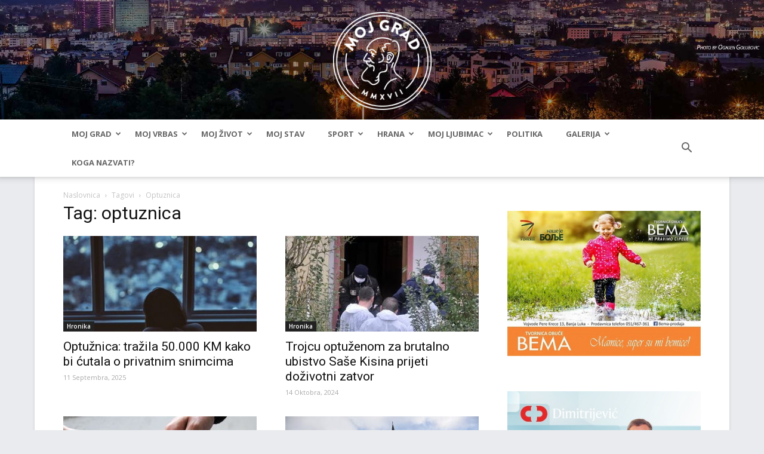

--- FILE ---
content_type: text/html; charset=UTF-8
request_url: https://blmojgrad.com/tag/optuznica/
body_size: 17517
content:
<!doctype html >
<!--[if IE 8]>    <html class="ie8" lang="en"> <![endif]-->
<!--[if IE 9]>    <html class="ie9" lang="en"> <![endif]-->
<!--[if gt IE 8]><!--> <html lang="bs-BA" prefix="og: http://ogp.me/ns#"> <!--<![endif]-->
<head>
    <title>optuznica Archives - BLMojGrad</title>
    <meta charset="UTF-8" />
    <meta name="viewport" content="width=device-width, initial-scale=1.0">
    <link rel="pingback" href="https://blmojgrad.com/xmlrpc.php" />
    <link rel="shortcut icon" type="image/png" href="https://blmojgrad.com/wp-content/themes/Newspaper/images/favicon.png"/>
    <meta name='robots' content='max-image-preview:large' />

<!-- This site is optimized with the Yoast SEO plugin v5.8 - https://yoast.com/wordpress/plugins/seo/ -->
<link rel="canonical" href="https://blmojgrad.com/tag/optuznica/" />
<link rel="next" href="https://blmojgrad.com/tag/optuznica/page/2/" />
<meta property="og:locale" content="bs_BA" />
<meta property="og:type" content="object" />
<meta property="og:title" content="optuznica Archives - BLMojGrad" />
<meta property="og:url" content="https://blmojgrad.com/tag/optuznica/" />
<meta property="og:site_name" content="BLMojGrad" />
<meta name="twitter:card" content="summary" />
<meta name="twitter:title" content="optuznica Archives - BLMojGrad" />
<script type='application/ld+json'>{"@context":"http:\/\/schema.org","@type":"WebSite","@id":"#website","url":"https:\/\/blmojgrad.com\/","name":"BLMojGrad","potentialAction":{"@type":"SearchAction","target":"https:\/\/blmojgrad.com\/?s={search_term_string}","query-input":"required name=search_term_string"}}</script>
<script type='application/ld+json'>{"@context":"http:\/\/schema.org","@type":"Organization","url":"https:\/\/blmojgrad.com\/tag\/optuznica\/","sameAs":["https:\/\/www.facebook.com\/blmojgrad\/"],"@id":"#organization","name":"BLMojGrad","logo":""}</script>
<!-- / Yoast SEO plugin. -->

<link rel='dns-prefetch' href='//fonts.googleapis.com' />
<link rel="alternate" type="application/rss+xml" title="BLMojGrad &raquo; novosti" href="https://blmojgrad.com/feed/" />
<link rel="alternate" type="application/rss+xml" title="BLMojGrad &raquo;  novosti o komentarima" href="https://blmojgrad.com/comments/feed/" />
<link rel="alternate" type="application/rss+xml" title="BLMojGrad &raquo; optuznica  novosti o oznaci" href="https://blmojgrad.com/tag/optuznica/feed/" />
<link rel='stylesheet' id='wp-block-library-css' href='https://blmojgrad.com/wp-includes/css/dist/block-library/style.min.css?ver=6.4.3' type='text/css' media='all' />
<style id='classic-theme-styles-inline-css' type='text/css'>
/*! This file is auto-generated */
.wp-block-button__link{color:#fff;background-color:#32373c;border-radius:9999px;box-shadow:none;text-decoration:none;padding:calc(.667em + 2px) calc(1.333em + 2px);font-size:1.125em}.wp-block-file__button{background:#32373c;color:#fff;text-decoration:none}
</style>
<style id='global-styles-inline-css' type='text/css'>
body{--wp--preset--color--black: #000000;--wp--preset--color--cyan-bluish-gray: #abb8c3;--wp--preset--color--white: #ffffff;--wp--preset--color--pale-pink: #f78da7;--wp--preset--color--vivid-red: #cf2e2e;--wp--preset--color--luminous-vivid-orange: #ff6900;--wp--preset--color--luminous-vivid-amber: #fcb900;--wp--preset--color--light-green-cyan: #7bdcb5;--wp--preset--color--vivid-green-cyan: #00d084;--wp--preset--color--pale-cyan-blue: #8ed1fc;--wp--preset--color--vivid-cyan-blue: #0693e3;--wp--preset--color--vivid-purple: #9b51e0;--wp--preset--gradient--vivid-cyan-blue-to-vivid-purple: linear-gradient(135deg,rgba(6,147,227,1) 0%,rgb(155,81,224) 100%);--wp--preset--gradient--light-green-cyan-to-vivid-green-cyan: linear-gradient(135deg,rgb(122,220,180) 0%,rgb(0,208,130) 100%);--wp--preset--gradient--luminous-vivid-amber-to-luminous-vivid-orange: linear-gradient(135deg,rgba(252,185,0,1) 0%,rgba(255,105,0,1) 100%);--wp--preset--gradient--luminous-vivid-orange-to-vivid-red: linear-gradient(135deg,rgba(255,105,0,1) 0%,rgb(207,46,46) 100%);--wp--preset--gradient--very-light-gray-to-cyan-bluish-gray: linear-gradient(135deg,rgb(238,238,238) 0%,rgb(169,184,195) 100%);--wp--preset--gradient--cool-to-warm-spectrum: linear-gradient(135deg,rgb(74,234,220) 0%,rgb(151,120,209) 20%,rgb(207,42,186) 40%,rgb(238,44,130) 60%,rgb(251,105,98) 80%,rgb(254,248,76) 100%);--wp--preset--gradient--blush-light-purple: linear-gradient(135deg,rgb(255,206,236) 0%,rgb(152,150,240) 100%);--wp--preset--gradient--blush-bordeaux: linear-gradient(135deg,rgb(254,205,165) 0%,rgb(254,45,45) 50%,rgb(107,0,62) 100%);--wp--preset--gradient--luminous-dusk: linear-gradient(135deg,rgb(255,203,112) 0%,rgb(199,81,192) 50%,rgb(65,88,208) 100%);--wp--preset--gradient--pale-ocean: linear-gradient(135deg,rgb(255,245,203) 0%,rgb(182,227,212) 50%,rgb(51,167,181) 100%);--wp--preset--gradient--electric-grass: linear-gradient(135deg,rgb(202,248,128) 0%,rgb(113,206,126) 100%);--wp--preset--gradient--midnight: linear-gradient(135deg,rgb(2,3,129) 0%,rgb(40,116,252) 100%);--wp--preset--font-size--small: 13px;--wp--preset--font-size--medium: 20px;--wp--preset--font-size--large: 36px;--wp--preset--font-size--x-large: 42px;--wp--preset--spacing--20: 0.44rem;--wp--preset--spacing--30: 0.67rem;--wp--preset--spacing--40: 1rem;--wp--preset--spacing--50: 1.5rem;--wp--preset--spacing--60: 2.25rem;--wp--preset--spacing--70: 3.38rem;--wp--preset--spacing--80: 5.06rem;--wp--preset--shadow--natural: 6px 6px 9px rgba(0, 0, 0, 0.2);--wp--preset--shadow--deep: 12px 12px 50px rgba(0, 0, 0, 0.4);--wp--preset--shadow--sharp: 6px 6px 0px rgba(0, 0, 0, 0.2);--wp--preset--shadow--outlined: 6px 6px 0px -3px rgba(255, 255, 255, 1), 6px 6px rgba(0, 0, 0, 1);--wp--preset--shadow--crisp: 6px 6px 0px rgba(0, 0, 0, 1);}:where(.is-layout-flex){gap: 0.5em;}:where(.is-layout-grid){gap: 0.5em;}body .is-layout-flow > .alignleft{float: left;margin-inline-start: 0;margin-inline-end: 2em;}body .is-layout-flow > .alignright{float: right;margin-inline-start: 2em;margin-inline-end: 0;}body .is-layout-flow > .aligncenter{margin-left: auto !important;margin-right: auto !important;}body .is-layout-constrained > .alignleft{float: left;margin-inline-start: 0;margin-inline-end: 2em;}body .is-layout-constrained > .alignright{float: right;margin-inline-start: 2em;margin-inline-end: 0;}body .is-layout-constrained > .aligncenter{margin-left: auto !important;margin-right: auto !important;}body .is-layout-constrained > :where(:not(.alignleft):not(.alignright):not(.alignfull)){max-width: var(--wp--style--global--content-size);margin-left: auto !important;margin-right: auto !important;}body .is-layout-constrained > .alignwide{max-width: var(--wp--style--global--wide-size);}body .is-layout-flex{display: flex;}body .is-layout-flex{flex-wrap: wrap;align-items: center;}body .is-layout-flex > *{margin: 0;}body .is-layout-grid{display: grid;}body .is-layout-grid > *{margin: 0;}:where(.wp-block-columns.is-layout-flex){gap: 2em;}:where(.wp-block-columns.is-layout-grid){gap: 2em;}:where(.wp-block-post-template.is-layout-flex){gap: 1.25em;}:where(.wp-block-post-template.is-layout-grid){gap: 1.25em;}.has-black-color{color: var(--wp--preset--color--black) !important;}.has-cyan-bluish-gray-color{color: var(--wp--preset--color--cyan-bluish-gray) !important;}.has-white-color{color: var(--wp--preset--color--white) !important;}.has-pale-pink-color{color: var(--wp--preset--color--pale-pink) !important;}.has-vivid-red-color{color: var(--wp--preset--color--vivid-red) !important;}.has-luminous-vivid-orange-color{color: var(--wp--preset--color--luminous-vivid-orange) !important;}.has-luminous-vivid-amber-color{color: var(--wp--preset--color--luminous-vivid-amber) !important;}.has-light-green-cyan-color{color: var(--wp--preset--color--light-green-cyan) !important;}.has-vivid-green-cyan-color{color: var(--wp--preset--color--vivid-green-cyan) !important;}.has-pale-cyan-blue-color{color: var(--wp--preset--color--pale-cyan-blue) !important;}.has-vivid-cyan-blue-color{color: var(--wp--preset--color--vivid-cyan-blue) !important;}.has-vivid-purple-color{color: var(--wp--preset--color--vivid-purple) !important;}.has-black-background-color{background-color: var(--wp--preset--color--black) !important;}.has-cyan-bluish-gray-background-color{background-color: var(--wp--preset--color--cyan-bluish-gray) !important;}.has-white-background-color{background-color: var(--wp--preset--color--white) !important;}.has-pale-pink-background-color{background-color: var(--wp--preset--color--pale-pink) !important;}.has-vivid-red-background-color{background-color: var(--wp--preset--color--vivid-red) !important;}.has-luminous-vivid-orange-background-color{background-color: var(--wp--preset--color--luminous-vivid-orange) !important;}.has-luminous-vivid-amber-background-color{background-color: var(--wp--preset--color--luminous-vivid-amber) !important;}.has-light-green-cyan-background-color{background-color: var(--wp--preset--color--light-green-cyan) !important;}.has-vivid-green-cyan-background-color{background-color: var(--wp--preset--color--vivid-green-cyan) !important;}.has-pale-cyan-blue-background-color{background-color: var(--wp--preset--color--pale-cyan-blue) !important;}.has-vivid-cyan-blue-background-color{background-color: var(--wp--preset--color--vivid-cyan-blue) !important;}.has-vivid-purple-background-color{background-color: var(--wp--preset--color--vivid-purple) !important;}.has-black-border-color{border-color: var(--wp--preset--color--black) !important;}.has-cyan-bluish-gray-border-color{border-color: var(--wp--preset--color--cyan-bluish-gray) !important;}.has-white-border-color{border-color: var(--wp--preset--color--white) !important;}.has-pale-pink-border-color{border-color: var(--wp--preset--color--pale-pink) !important;}.has-vivid-red-border-color{border-color: var(--wp--preset--color--vivid-red) !important;}.has-luminous-vivid-orange-border-color{border-color: var(--wp--preset--color--luminous-vivid-orange) !important;}.has-luminous-vivid-amber-border-color{border-color: var(--wp--preset--color--luminous-vivid-amber) !important;}.has-light-green-cyan-border-color{border-color: var(--wp--preset--color--light-green-cyan) !important;}.has-vivid-green-cyan-border-color{border-color: var(--wp--preset--color--vivid-green-cyan) !important;}.has-pale-cyan-blue-border-color{border-color: var(--wp--preset--color--pale-cyan-blue) !important;}.has-vivid-cyan-blue-border-color{border-color: var(--wp--preset--color--vivid-cyan-blue) !important;}.has-vivid-purple-border-color{border-color: var(--wp--preset--color--vivid-purple) !important;}.has-vivid-cyan-blue-to-vivid-purple-gradient-background{background: var(--wp--preset--gradient--vivid-cyan-blue-to-vivid-purple) !important;}.has-light-green-cyan-to-vivid-green-cyan-gradient-background{background: var(--wp--preset--gradient--light-green-cyan-to-vivid-green-cyan) !important;}.has-luminous-vivid-amber-to-luminous-vivid-orange-gradient-background{background: var(--wp--preset--gradient--luminous-vivid-amber-to-luminous-vivid-orange) !important;}.has-luminous-vivid-orange-to-vivid-red-gradient-background{background: var(--wp--preset--gradient--luminous-vivid-orange-to-vivid-red) !important;}.has-very-light-gray-to-cyan-bluish-gray-gradient-background{background: var(--wp--preset--gradient--very-light-gray-to-cyan-bluish-gray) !important;}.has-cool-to-warm-spectrum-gradient-background{background: var(--wp--preset--gradient--cool-to-warm-spectrum) !important;}.has-blush-light-purple-gradient-background{background: var(--wp--preset--gradient--blush-light-purple) !important;}.has-blush-bordeaux-gradient-background{background: var(--wp--preset--gradient--blush-bordeaux) !important;}.has-luminous-dusk-gradient-background{background: var(--wp--preset--gradient--luminous-dusk) !important;}.has-pale-ocean-gradient-background{background: var(--wp--preset--gradient--pale-ocean) !important;}.has-electric-grass-gradient-background{background: var(--wp--preset--gradient--electric-grass) !important;}.has-midnight-gradient-background{background: var(--wp--preset--gradient--midnight) !important;}.has-small-font-size{font-size: var(--wp--preset--font-size--small) !important;}.has-medium-font-size{font-size: var(--wp--preset--font-size--medium) !important;}.has-large-font-size{font-size: var(--wp--preset--font-size--large) !important;}.has-x-large-font-size{font-size: var(--wp--preset--font-size--x-large) !important;}
.wp-block-navigation a:where(:not(.wp-element-button)){color: inherit;}
:where(.wp-block-post-template.is-layout-flex){gap: 1.25em;}:where(.wp-block-post-template.is-layout-grid){gap: 1.25em;}
:where(.wp-block-columns.is-layout-flex){gap: 2em;}:where(.wp-block-columns.is-layout-grid){gap: 2em;}
.wp-block-pullquote{font-size: 1.5em;line-height: 1.6;}
</style>
<link rel='stylesheet' id='google-fonts-style-css' href='https://fonts.googleapis.com/css?family=Open+Sans%3A300italic%2C400%2C400italic%2C600%2C600italic%2C700%7CRoboto%3A300%2C400%2C400italic%2C500%2C500italic%2C700%2C900&#038;ver=8.2' type='text/css' media='all' />
<link rel='stylesheet' id='parent-style-css' href='https://blmojgrad.com/wp-content/themes/Newspaper/style.css?ver=6.4.3' type='text/css' media='all' />
<link rel='stylesheet' id='js_composer_front-css' href='https://blmojgrad.com/wp-content/plugins/js_composer/assets/css/js_composer.min.css?ver=5.4.4' type='text/css' media='all' />
<link rel='stylesheet' id='td-theme-css' href='https://blmojgrad.com/wp-content/themes/newspaper-child/style.css?ver=8.2' type='text/css' media='all' />
<link rel='stylesheet' id='td-theme-demo-style-css' href='https://blmojgrad.com/wp-content/themes/Newspaper/includes/demos/magazine/demo_style.css?ver=8.2' type='text/css' media='all' />
<script type="text/javascript" src="https://blmojgrad.com/wp-includes/js/jquery/jquery.min.js?ver=3.7.1" id="jquery-core-js"></script>
<script type="text/javascript" src="https://blmojgrad.com/wp-includes/js/jquery/jquery-migrate.min.js?ver=3.4.1" id="jquery-migrate-js"></script>
<link rel="https://api.w.org/" href="https://blmojgrad.com/wp-json/" /><link rel="alternate" type="application/json" href="https://blmojgrad.com/wp-json/wp/v2/tags/2155" /><link rel="EditURI" type="application/rsd+xml" title="RSD" href="https://blmojgrad.com/xmlrpc.php?rsd" />
<meta name="generator" content="WordPress 6.4.3" />
<!-- afb Instant Articles -->
			<meta property="fb:pages" content="1306738699420190" /><meta property="fb:app_id" content="1884536515128484"/><!--[if lt IE 9]><script src="https://html5shim.googlecode.com/svn/trunk/html5.js"></script><![endif]-->
    <meta name="generator" content="Powered by WPBakery Page Builder - drag and drop page builder for WordPress."/>
<!--[if lte IE 9]><link rel="stylesheet" type="text/css" href="https://blmojgrad.com/wp-content/plugins/js_composer/assets/css/vc_lte_ie9.min.css" media="screen"><![endif]-->
<!-- JS generated by theme -->

<script>
    
    

	    var tdBlocksArray = []; //here we store all the items for the current page

	    //td_block class - each ajax block uses a object of this class for requests
	    function tdBlock() {
		    this.id = '';
		    this.block_type = 1; //block type id (1-234 etc)
		    this.atts = '';
		    this.td_column_number = '';
		    this.td_current_page = 1; //
		    this.post_count = 0; //from wp
		    this.found_posts = 0; //from wp
		    this.max_num_pages = 0; //from wp
		    this.td_filter_value = ''; //current live filter value
		    this.is_ajax_running = false;
		    this.td_user_action = ''; // load more or infinite loader (used by the animation)
		    this.header_color = '';
		    this.ajax_pagination_infinite_stop = ''; //show load more at page x
	    }


        // td_js_generator - mini detector
        (function(){
            var htmlTag = document.getElementsByTagName("html")[0];

            if ( navigator.userAgent.indexOf("MSIE 10.0") > -1 ) {
                htmlTag.className += ' ie10';
            }

            if ( !!navigator.userAgent.match(/Trident.*rv\:11\./) ) {
                htmlTag.className += ' ie11';
            }

            if ( /(iPad|iPhone|iPod)/g.test(navigator.userAgent) ) {
                htmlTag.className += ' td-md-is-ios';
            }

            var user_agent = navigator.userAgent.toLowerCase();
            if ( user_agent.indexOf("android") > -1 ) {
                htmlTag.className += ' td-md-is-android';
            }

            if ( -1 !== navigator.userAgent.indexOf('Mac OS X')  ) {
                htmlTag.className += ' td-md-is-os-x';
            }

            if ( /chrom(e|ium)/.test(navigator.userAgent.toLowerCase()) ) {
               htmlTag.className += ' td-md-is-chrome';
            }

            if ( -1 !== navigator.userAgent.indexOf('Firefox') ) {
                htmlTag.className += ' td-md-is-firefox';
            }

            if ( -1 !== navigator.userAgent.indexOf('Safari') && -1 === navigator.userAgent.indexOf('Chrome') ) {
                htmlTag.className += ' td-md-is-safari';
            }

            if( -1 !== navigator.userAgent.indexOf('IEMobile') ){
                htmlTag.className += ' td-md-is-iemobile';
            }

        })();




        var tdLocalCache = {};

        ( function () {
            "use strict";

            tdLocalCache = {
                data: {},
                remove: function (resource_id) {
                    delete tdLocalCache.data[resource_id];
                },
                exist: function (resource_id) {
                    return tdLocalCache.data.hasOwnProperty(resource_id) && tdLocalCache.data[resource_id] !== null;
                },
                get: function (resource_id) {
                    return tdLocalCache.data[resource_id];
                },
                set: function (resource_id, cachedData) {
                    tdLocalCache.remove(resource_id);
                    tdLocalCache.data[resource_id] = cachedData;
                }
            };
        })();

    
    
var td_viewport_interval_list=[{"limitBottom":767,"sidebarWidth":228},{"limitBottom":1018,"sidebarWidth":300},{"limitBottom":1140,"sidebarWidth":324}];
var td_animation_stack_effect="type0";
var tds_animation_stack=true;
var td_animation_stack_specific_selectors=".entry-thumb, img";
var td_animation_stack_general_selectors=".td-animation-stack img, .td-animation-stack .entry-thumb, .post img";
var tds_general_modal_image="yes";
var td_ajax_url="https:\/\/blmojgrad.com\/wp-admin\/admin-ajax.php?td_theme_name=Newspaper&v=8.2";
var td_get_template_directory_uri="https:\/\/blmojgrad.com\/wp-content\/themes\/Newspaper";
var tds_snap_menu="smart_snap_always";
var tds_logo_on_sticky="";
var tds_header_style="9";
var td_please_wait="Molimo pri\u010dekajte ...";
var td_email_user_pass_incorrect="Korisnik ili lozinka su pogre\u0161ni!";
var td_email_user_incorrect="Mail ili korisni\u010dko ime pogre\u0161an!";
var td_email_incorrect="Email pogre\u0161an!";
var tds_more_articles_on_post_enable="";
var tds_more_articles_on_post_time_to_wait="1";
var tds_more_articles_on_post_pages_distance_from_top=0;
var tds_theme_color_site_wide="#b12a27";
var tds_smart_sidebar="enabled";
var tdThemeName="Newspaper";
var td_magnific_popup_translation_tPrev="Previous (Left arrow key)";
var td_magnific_popup_translation_tNext="Next (Right arrow key)";
var td_magnific_popup_translation_tCounter="%curr% od %total%";
var td_magnific_popup_translation_ajax_tError="Sadr\u017eaj iz %url% se ne mo\u017ee u\u010ditati.";
var td_magnific_popup_translation_image_tError="Slika #%curr% se ne mo\u017ee u\u010ditati.";
var tdDateNamesI18n={"month_names":["Januar","Februar","Mart","April","Maj","Juni","Juli","August","Septembar","Oktobar","Novembar","Decembar"],"month_names_short":["jan","feb","mar","apr","maj","jun","jul","avg","sep","okt","nov","dec"],"day_names":["Nedjelja","Ponedjeljak","Utorak","Srijeda","\u010cetvrtak","Petak","Subota"],"day_names_short":["ned","pon","uto","sri","\u010det","pet","sub"]};
var td_ad_background_click_link="";
var td_ad_background_click_target="";
</script>


<!-- Header style compiled by theme -->

<style>
    

body {
	background-color:#e9ebee;
}
.td-header-wrap .black-menu .sf-menu > .current-menu-item > a,
    .td-header-wrap .black-menu .sf-menu > .current-menu-ancestor > a,
    .td-header-wrap .black-menu .sf-menu > .current-category-ancestor > a,
    .td-header-wrap .black-menu .sf-menu > li > a:hover,
    .td-header-wrap .black-menu .sf-menu > .sfHover > a,
    .td-header-style-12 .td-header-menu-wrap-full,
    .sf-menu > .current-menu-item > a:after,
    .sf-menu > .current-menu-ancestor > a:after,
    .sf-menu > .current-category-ancestor > a:after,
    .sf-menu > li:hover > a:after,
    .sf-menu > .sfHover > a:after,
    .td-header-style-12 .td-affix,
    .header-search-wrap .td-drop-down-search:after,
    .header-search-wrap .td-drop-down-search .btn:hover,
    input[type=submit]:hover,
    .td-read-more a,
    .td-post-category:hover,
    .td-grid-style-1.td-hover-1 .td-big-grid-post:hover .td-post-category,
    .td-grid-style-5.td-hover-1 .td-big-grid-post:hover .td-post-category,
    .td_top_authors .td-active .td-author-post-count,
    .td_top_authors .td-active .td-author-comments-count,
    .td_top_authors .td_mod_wrap:hover .td-author-post-count,
    .td_top_authors .td_mod_wrap:hover .td-author-comments-count,
    .td-404-sub-sub-title a:hover,
    .td-search-form-widget .wpb_button:hover,
    .td-rating-bar-wrap div,
    .td_category_template_3 .td-current-sub-category,
    .dropcap,
    .td_wrapper_video_playlist .td_video_controls_playlist_wrapper,
    .wpb_default,
    .wpb_default:hover,
    .td-left-smart-list:hover,
    .td-right-smart-list:hover,
    .woocommerce-checkout .woocommerce input.button:hover,
    .woocommerce-page .woocommerce a.button:hover,
    .woocommerce-account div.woocommerce .button:hover,
    #bbpress-forums button:hover,
    .bbp_widget_login .button:hover,
    .td-footer-wrapper .td-post-category,
    .td-footer-wrapper .widget_product_search input[type="submit"]:hover,
    .woocommerce .product a.button:hover,
    .woocommerce .product #respond input#submit:hover,
    .woocommerce .checkout input#place_order:hover,
    .woocommerce .woocommerce.widget .button:hover,
    .single-product .product .summary .cart .button:hover,
    .woocommerce-cart .woocommerce table.cart .button:hover,
    .woocommerce-cart .woocommerce .shipping-calculator-form .button:hover,
    .td-next-prev-wrap a:hover,
    .td-load-more-wrap a:hover,
    .td-post-small-box a:hover,
    .page-nav .current,
    .page-nav:first-child > div,
    .td_category_template_8 .td-category-header .td-category a.td-current-sub-category,
    .td_category_template_4 .td-category-siblings .td-category a:hover,
    #bbpress-forums .bbp-pagination .current,
    #bbpress-forums #bbp-single-user-details #bbp-user-navigation li.current a,
    .td-theme-slider:hover .slide-meta-cat a,
    a.vc_btn-black:hover,
    .td-trending-now-wrapper:hover .td-trending-now-title,
    .td-scroll-up,
    .td-smart-list-button:hover,
    .td-weather-information:before,
    .td-weather-week:before,
    .td_block_exchange .td-exchange-header:before,
    .td_block_big_grid_9.td-grid-style-1 .td-post-category,
    .td_block_big_grid_9.td-grid-style-5 .td-post-category,
    .td-grid-style-6.td-hover-1 .td-module-thumb:after,
    .td-pulldown-syle-2 .td-subcat-dropdown ul:after,
    .td_block_template_9 .td-block-title:after,
    .td_block_template_15 .td-block-title:before {
        background-color: #b12a27;
    }

    .global-block-template-4 .td-related-title .td-cur-simple-item:before {
        border-color: #b12a27 transparent transparent transparent !important;
    }

    .woocommerce .woocommerce-message .button:hover,
    .woocommerce .woocommerce-error .button:hover,
    .woocommerce .woocommerce-info .button:hover,
    .global-block-template-4 .td-related-title .td-cur-simple-item,
    .global-block-template-3 .td-related-title .td-cur-simple-item,
    .global-block-template-9 .td-related-title:after {
        background-color: #b12a27 !important;
    }

    .woocommerce .product .onsale,
    .woocommerce.widget .ui-slider .ui-slider-handle {
        background: none #b12a27;
    }

    .woocommerce.widget.widget_layered_nav_filters ul li a {
        background: none repeat scroll 0 0 #b12a27 !important;
    }

    a,
    cite a:hover,
    .td_mega_menu_sub_cats .cur-sub-cat,
    .td-mega-span h3 a:hover,
    .td_mod_mega_menu:hover .entry-title a,
    .header-search-wrap .result-msg a:hover,
    .top-header-menu li a:hover,
    .top-header-menu .current-menu-item > a,
    .top-header-menu .current-menu-ancestor > a,
    .top-header-menu .current-category-ancestor > a,
    .td-social-icon-wrap > a:hover,
    .td-header-sp-top-widget .td-social-icon-wrap a:hover,
    .td-page-content blockquote p,
    .td-post-content blockquote p,
    .mce-content-body blockquote p,
    .comment-content blockquote p,
    .wpb_text_column blockquote p,
    .td_block_text_with_title blockquote p,
    .td_module_wrap:hover .entry-title a,
    .td-subcat-filter .td-subcat-list a:hover,
    .td-subcat-filter .td-subcat-dropdown a:hover,
    .td_quote_on_blocks,
    .dropcap2,
    .dropcap3,
    .td_top_authors .td-active .td-authors-name a,
    .td_top_authors .td_mod_wrap:hover .td-authors-name a,
    .td-post-next-prev-content a:hover,
    .author-box-wrap .td-author-social a:hover,
    .td-author-name a:hover,
    .td-author-url a:hover,
    .td_mod_related_posts:hover h3 > a,
    .td-post-template-11 .td-related-title .td-related-left:hover,
    .td-post-template-11 .td-related-title .td-related-right:hover,
    .td-post-template-11 .td-related-title .td-cur-simple-item,
    .td-post-template-11 .td_block_related_posts .td-next-prev-wrap a:hover,
    .comment-reply-link:hover,
    .logged-in-as a:hover,
    #cancel-comment-reply-link:hover,
    .td-search-query,
    .td-category-header .td-pulldown-category-filter-link:hover,
    .td-category-siblings .td-subcat-dropdown a:hover,
    .td-category-siblings .td-subcat-dropdown a.td-current-sub-category,
    .widget a:hover,
    .td_wp_recentcomments a:hover,
    .archive .widget_archive .current,
    .archive .widget_archive .current a,
    .widget_calendar tfoot a:hover,
    .woocommerce a.added_to_cart:hover,
    .woocommerce-account .woocommerce-MyAccount-navigation a:hover,
    #bbpress-forums li.bbp-header .bbp-reply-content span a:hover,
    #bbpress-forums .bbp-forum-freshness a:hover,
    #bbpress-forums .bbp-topic-freshness a:hover,
    #bbpress-forums .bbp-forums-list li a:hover,
    #bbpress-forums .bbp-forum-title:hover,
    #bbpress-forums .bbp-topic-permalink:hover,
    #bbpress-forums .bbp-topic-started-by a:hover,
    #bbpress-forums .bbp-topic-started-in a:hover,
    #bbpress-forums .bbp-body .super-sticky li.bbp-topic-title .bbp-topic-permalink,
    #bbpress-forums .bbp-body .sticky li.bbp-topic-title .bbp-topic-permalink,
    .widget_display_replies .bbp-author-name,
    .widget_display_topics .bbp-author-name,
    .footer-text-wrap .footer-email-wrap a,
    .td-subfooter-menu li a:hover,
    .footer-social-wrap a:hover,
    a.vc_btn-black:hover,
    .td-smart-list-dropdown-wrap .td-smart-list-button:hover,
    .td_module_17 .td-read-more a:hover,
    .td_module_18 .td-read-more a:hover,
    .td_module_19 .td-post-author-name a:hover,
    .td-instagram-user a,
    .td-pulldown-syle-2 .td-subcat-dropdown:hover .td-subcat-more span,
    .td-pulldown-syle-2 .td-subcat-dropdown:hover .td-subcat-more i,
    .td-pulldown-syle-3 .td-subcat-dropdown:hover .td-subcat-more span,
    .td-pulldown-syle-3 .td-subcat-dropdown:hover .td-subcat-more i,
    .td-block-title-wrap .td-wrapper-pulldown-filter .td-pulldown-filter-display-option:hover,
    .td-block-title-wrap .td-wrapper-pulldown-filter .td-pulldown-filter-display-option:hover i,
    .td-block-title-wrap .td-wrapper-pulldown-filter .td-pulldown-filter-link:hover,
    .td-block-title-wrap .td-wrapper-pulldown-filter .td-pulldown-filter-item .td-cur-simple-item,
    .global-block-template-2 .td-related-title .td-cur-simple-item,
    .global-block-template-5 .td-related-title .td-cur-simple-item,
    .global-block-template-6 .td-related-title .td-cur-simple-item,
    .global-block-template-7 .td-related-title .td-cur-simple-item,
    .global-block-template-8 .td-related-title .td-cur-simple-item,
    .global-block-template-9 .td-related-title .td-cur-simple-item,
    .global-block-template-10 .td-related-title .td-cur-simple-item,
    .global-block-template-11 .td-related-title .td-cur-simple-item,
    .global-block-template-12 .td-related-title .td-cur-simple-item,
    .global-block-template-13 .td-related-title .td-cur-simple-item,
    .global-block-template-14 .td-related-title .td-cur-simple-item,
    .global-block-template-15 .td-related-title .td-cur-simple-item,
    .global-block-template-16 .td-related-title .td-cur-simple-item,
    .global-block-template-17 .td-related-title .td-cur-simple-item,
    .td-theme-wrap .sf-menu ul .td-menu-item > a:hover,
    .td-theme-wrap .sf-menu ul .sfHover > a,
    .td-theme-wrap .sf-menu ul .current-menu-ancestor > a,
    .td-theme-wrap .sf-menu ul .current-category-ancestor > a,
    .td-theme-wrap .sf-menu ul .current-menu-item > a,
    .td_outlined_btn {
        color: #b12a27;
    }

    a.vc_btn-black.vc_btn_square_outlined:hover,
    a.vc_btn-black.vc_btn_outlined:hover,
    .td-mega-menu-page .wpb_content_element ul li a:hover,
    .td-theme-wrap .td-aj-search-results .td_module_wrap:hover .entry-title a,
    .td-theme-wrap .header-search-wrap .result-msg a:hover {
        color: #b12a27 !important;
    }

    .td-next-prev-wrap a:hover,
    .td-load-more-wrap a:hover,
    .td-post-small-box a:hover,
    .page-nav .current,
    .page-nav:first-child > div,
    .td_category_template_8 .td-category-header .td-category a.td-current-sub-category,
    .td_category_template_4 .td-category-siblings .td-category a:hover,
    #bbpress-forums .bbp-pagination .current,
    .post .td_quote_box,
    .page .td_quote_box,
    a.vc_btn-black:hover,
    .td_block_template_5 .td-block-title > *,
    .td_outlined_btn {
        border-color: #b12a27;
    }

    .td_wrapper_video_playlist .td_video_currently_playing:after {
        border-color: #b12a27 !important;
    }

    .header-search-wrap .td-drop-down-search:before {
        border-color: transparent transparent #b12a27 transparent;
    }

    .block-title > span,
    .block-title > a,
    .block-title > label,
    .widgettitle,
    .widgettitle:after,
    .td-trending-now-title,
    .td-trending-now-wrapper:hover .td-trending-now-title,
    .wpb_tabs li.ui-tabs-active a,
    .wpb_tabs li:hover a,
    .vc_tta-container .vc_tta-color-grey.vc_tta-tabs-position-top.vc_tta-style-classic .vc_tta-tabs-container .vc_tta-tab.vc_active > a,
    .vc_tta-container .vc_tta-color-grey.vc_tta-tabs-position-top.vc_tta-style-classic .vc_tta-tabs-container .vc_tta-tab:hover > a,
    .td_block_template_1 .td-related-title .td-cur-simple-item,
    .woocommerce .product .products h2:not(.woocommerce-loop-product__title),
    .td-subcat-filter .td-subcat-dropdown:hover .td-subcat-more, 
    .td_3D_btn,
    .td_shadow_btn,
    .td_default_btn,
    .td_round_btn, 
    .td_outlined_btn:hover {
    	background-color: #b12a27;
    }

    .woocommerce div.product .woocommerce-tabs ul.tabs li.active {
    	background-color: #b12a27 !important;
    }

    .block-title,
    .td_block_template_1 .td-related-title,
    .wpb_tabs .wpb_tabs_nav,
    .vc_tta-container .vc_tta-color-grey.vc_tta-tabs-position-top.vc_tta-style-classic .vc_tta-tabs-container,
    .woocommerce div.product .woocommerce-tabs ul.tabs:before {
        border-color: #b12a27;
    }
    .td_block_wrap .td-subcat-item a.td-cur-simple-item {
	    color: #b12a27;
	}


    
    .td-grid-style-4 .entry-title
    {
        background-color: rgba(177, 42, 39, 0.7);
    }

    
    .td-theme-wrap .block-title > span,
    .td-theme-wrap .block-title > span > a,
    .td-theme-wrap .widget_rss .block-title .rsswidget,
    .td-theme-wrap .block-title > a,
    .widgettitle,
    .widgettitle > a,
    .td-trending-now-title,
    .wpb_tabs li.ui-tabs-active a,
    .wpb_tabs li:hover a,
    .vc_tta-container .vc_tta-color-grey.vc_tta-tabs-position-top.vc_tta-style-classic .vc_tta-tabs-container .vc_tta-tab.vc_active > a,
    .vc_tta-container .vc_tta-color-grey.vc_tta-tabs-position-top.vc_tta-style-classic .vc_tta-tabs-container .vc_tta-tab:hover > a,
    .td-related-title .td-cur-simple-item,
    .woocommerce div.product .woocommerce-tabs ul.tabs li.active,
    .woocommerce .product .products h2:not(.woocommerce-loop-product__title),
    .td-theme-wrap .td_block_template_2 .td-block-title > *,
    .td-theme-wrap .td_block_template_3 .td-block-title > *,
    .td-theme-wrap .td_block_template_4 .td-block-title > *,
    .td-theme-wrap .td_block_template_5 .td-block-title > *,
    .td-theme-wrap .td_block_template_6 .td-block-title > *,
    .td-theme-wrap .td_block_template_6 .td-block-title:before,
    .td-theme-wrap .td_block_template_7 .td-block-title > *,
    .td-theme-wrap .td_block_template_8 .td-block-title > *,
    .td-theme-wrap .td_block_template_9 .td-block-title > *,
    .td-theme-wrap .td_block_template_10 .td-block-title > *,
    .td-theme-wrap .td_block_template_11 .td-block-title > *,
    .td-theme-wrap .td_block_template_12 .td-block-title > *,
    .td-theme-wrap .td_block_template_13 .td-block-title > span,
    .td-theme-wrap .td_block_template_13 .td-block-title > a,
    .td-theme-wrap .td_block_template_14 .td-block-title > *,
    .td-theme-wrap .td_block_template_14 .td-block-title-wrap .td-wrapper-pulldown-filter .td-pulldown-filter-display-option,
    .td-theme-wrap .td_block_template_14 .td-block-title-wrap .td-wrapper-pulldown-filter .td-pulldown-filter-display-option i,
    .td-theme-wrap .td_block_template_14 .td-block-title-wrap .td-wrapper-pulldown-filter .td-pulldown-filter-display-option:hover,
    .td-theme-wrap .td_block_template_14 .td-block-title-wrap .td-wrapper-pulldown-filter .td-pulldown-filter-display-option:hover i,
    .td-theme-wrap .td_block_template_15 .td-block-title > *,
    .td-theme-wrap .td_block_template_15 .td-block-title-wrap .td-wrapper-pulldown-filter,
    .td-theme-wrap .td_block_template_15 .td-block-title-wrap .td-wrapper-pulldown-filter i,
    .td-theme-wrap .td_block_template_16 .td-block-title > *,
    .td-theme-wrap .td_block_template_17 .td-block-title > * {
    	color: #ffffff;
    }


    
    .td-header-wrap .td-header-top-menu-full,
    .td-header-wrap .top-header-menu .sub-menu {
        background-color: #f9f9f9;
    }
    .td-header-style-8 .td-header-top-menu-full {
        background-color: transparent;
    }
    .td-header-style-8 .td-header-top-menu-full .td-header-top-menu {
        background-color: #f9f9f9;
        padding-left: 15px;
        padding-right: 15px;
    }

    .td-header-wrap .td-header-top-menu-full .td-header-top-menu,
    .td-header-wrap .td-header-top-menu-full {
        border-bottom: none;
    }


    
    .td-header-top-menu,
    .td-header-top-menu a,
    .td-header-wrap .td-header-top-menu-full .td-header-top-menu,
    .td-header-wrap .td-header-top-menu-full a,
    .td-header-style-8 .td-header-top-menu,
    .td-header-style-8 .td-header-top-menu a {
        color: #2f2f2f;
    }

    
    .top-header-menu .current-menu-item > a,
    .top-header-menu .current-menu-ancestor > a,
    .top-header-menu .current-category-ancestor > a,
    .top-header-menu li a:hover {
        color: #009688;
    }

    
    .td-header-wrap .td-header-sp-top-widget .td-icon-font {
        color: #2f2f2f;
    }

    
    .td-header-wrap .td-header-sp-top-widget i.td-icon-font:hover {
        color: #009688;
    }


    
    .td-header-wrap .td-header-menu-wrap-full,
    .sf-menu > .current-menu-ancestor > a,
    .sf-menu > .current-category-ancestor > a,
    .td-header-menu-wrap.td-affix,
    .td-header-style-3 .td-header-main-menu,
    .td-header-style-3 .td-affix .td-header-main-menu,
    .td-header-style-4 .td-header-main-menu,
    .td-header-style-4 .td-affix .td-header-main-menu,
    .td-header-style-8 .td-header-menu-wrap.td-affix,
    .td-header-style-8 .td-header-top-menu-full {
		background-color: #ffffff;
    }


    .td-boxed-layout .td-header-style-3 .td-header-menu-wrap,
    .td-boxed-layout .td-header-style-4 .td-header-menu-wrap,
    .td-header-style-3 .td_stretch_content .td-header-menu-wrap,
    .td-header-style-4 .td_stretch_content .td-header-menu-wrap {
    	background-color: #ffffff !important;
    }


    @media (min-width: 1019px) {
        .td-header-style-1 .td-header-sp-recs,
        .td-header-style-1 .td-header-sp-logo {
            margin-bottom: 28px;
        }
    }

    @media (min-width: 768px) and (max-width: 1018px) {
        .td-header-style-1 .td-header-sp-recs,
        .td-header-style-1 .td-header-sp-logo {
            margin-bottom: 14px;
        }
    }

    .td-header-style-7 .td-header-top-menu {
        border-bottom: none;
    }


    
    .sf-menu > .current-menu-item > a:after,
    .sf-menu > .current-menu-ancestor > a:after,
    .sf-menu > .current-category-ancestor > a:after,
    .sf-menu > li:hover > a:after,
    .sf-menu > .sfHover > a:after,
    .td_block_mega_menu .td-next-prev-wrap a:hover,
    .td-mega-span .td-post-category:hover,
    .td-header-wrap .black-menu .sf-menu > li > a:hover,
    .td-header-wrap .black-menu .sf-menu > .current-menu-ancestor > a,
    .td-header-wrap .black-menu .sf-menu > .sfHover > a,
    .header-search-wrap .td-drop-down-search:after,
    .header-search-wrap .td-drop-down-search .btn:hover,
    .td-header-wrap .black-menu .sf-menu > .current-menu-item > a,
    .td-header-wrap .black-menu .sf-menu > .current-menu-ancestor > a,
    .td-header-wrap .black-menu .sf-menu > .current-category-ancestor > a {
        background-color: #020000;
    }


    .td_block_mega_menu .td-next-prev-wrap a:hover {
        border-color: #020000;
    }

    .header-search-wrap .td-drop-down-search:before {
        border-color: transparent transparent #020000 transparent;
    }

    .td_mega_menu_sub_cats .cur-sub-cat,
    .td_mod_mega_menu:hover .entry-title a,
    .td-theme-wrap .sf-menu ul .td-menu-item > a:hover,
    .td-theme-wrap .sf-menu ul .sfHover > a,
    .td-theme-wrap .sf-menu ul .current-menu-ancestor > a,
    .td-theme-wrap .sf-menu ul .current-category-ancestor > a,
    .td-theme-wrap .sf-menu ul .current-menu-item > a {
        color: #020000;
    }


    
    .td-header-wrap .td-header-menu-wrap .sf-menu > li > a,
    .td-header-wrap .header-search-wrap .td-icon-search {
        color: #666666;
    }

    
    .td-menu-background:before,
    .td-search-background:before {
        background: rgba(69,132,112,0.85);
        background: -moz-linear-gradient(top, rgba(69,132,112,0.85) 0%, rgba(18,129,153,0.85) 100%);
        background: -webkit-gradient(left top, left bottom, color-stop(0%, rgba(69,132,112,0.85)), color-stop(100%, rgba(18,129,153,0.85)));
        background: -webkit-linear-gradient(top, rgba(69,132,112,0.85) 0%, rgba(18,129,153,0.85) 100%);
        background: -o-linear-gradient(top, rgba(69,132,112,0.85) 0%, @mobileu_gradient_two_mob 100%);
        background: -ms-linear-gradient(top, rgba(69,132,112,0.85) 0%, rgba(18,129,153,0.85) 100%);
        background: linear-gradient(to bottom, rgba(69,132,112,0.85) 0%, rgba(18,129,153,0.85) 100%);
        filter: progid:DXImageTransform.Microsoft.gradient( startColorstr='rgba(69,132,112,0.85)', endColorstr='rgba(18,129,153,0.85)', GradientType=0 );
    }

    
    .td-mobile-content .current-menu-item > a,
    .td-mobile-content .current-menu-ancestor > a,
    .td-mobile-content .current-category-ancestor > a,
    #td-mobile-nav .td-menu-login-section a:hover,
    #td-mobile-nav .td-register-section a:hover,
    #td-mobile-nav .td-menu-socials-wrap a:hover i,
    .td-search-close a:hover i {
        color: #e9ed6c;
    }

    
    .td-footer-wrapper::before {
        background-size: 100% auto;
    }

    
    .td-footer-wrapper::before {
        opacity: 0.6;
    }



    
    .td-menu-background,
    .td-search-background {
        background-image: url('https://blmojgrad.com/wp-content/uploads/2017/04/84800033-1024x349.jpg');
    }

    
    .top-header-menu > li > a,
    .td-weather-top-widget .td-weather-now .td-big-degrees,
    .td-weather-top-widget .td-weather-header .td-weather-city,
    .td-header-sp-top-menu .td_data_time {
        line-height:27px;
	
    }
    
    ul.sf-menu > .td-menu-item > a {
        font-size:13px;
	font-weight:normal;
	text-transform:none;
	
    }
    
    .block-title > span,
    .block-title > a,
    .widgettitle,
    .td-trending-now-title,
    .wpb_tabs li a,
    .vc_tta-container .vc_tta-color-grey.vc_tta-tabs-position-top.vc_tta-style-classic .vc_tta-tabs-container .vc_tta-tab > a,
    .td-theme-wrap .td-related-title a,
    .woocommerce div.product .woocommerce-tabs ul.tabs li a,
    .woocommerce .product .products h2:not(.woocommerce-loop-product__title),
    .td-theme-wrap .td-block-title {
        font-size:18px;
	font-weight:bold;
	text-transform:uppercase;
	
    }
    
    .td_module_2 .td-module-title {
    	font-size:24px;
	line-height:30px;
	
    }
    
    .td_module_4 .td-module-title {
    	font-size:24px;
	line-height:30px;
	
    }
    
    .td_module_6 .td-module-title {
    	font-size:17px;
	line-height:24px;
	
    }
    
    .top-header-menu > li,
    .td-header-sp-top-menu,
    #td-outer-wrap .td-header-sp-top-widget {
        line-height: 27px;
    }



/* Style generated by theme for demo: magazine */

.td-magazine .td-header-style-1 .td-header-gradient::before,
		.td-magazine .td-header-style-1 .td-mega-span .td-post-category:hover,
		.td-magazine .td-header-style-1 .header-search-wrap .td-drop-down-search::after {
			background-color: #b12a27;
		}

		.td-magazine .td-header-style-1 .td_mod_mega_menu:hover .entry-title a,
		.td-magazine .td-header-style-1 .td_mega_menu_sub_cats .cur-sub-cat,
		.td-magazine .vc_tta-container .vc_tta-color-grey.vc_tta-tabs-position-top.vc_tta-style-classic .vc_tta-tabs-container .vc_tta-tab.vc_active > a,
		.td-magazine .vc_tta-container .vc_tta-color-grey.vc_tta-tabs-position-top.vc_tta-style-classic .vc_tta-tabs-container .vc_tta-tab:hover > a,
		.td-magazine .td_block_template_1 .td-related-title .td-cur-simple-item {
			color: #b12a27;
		}

		.td-magazine .td-header-style-1 .header-search-wrap .td-drop-down-search::before {
			border-color: transparent transparent #b12a27;
		}

		.td-magazine .td-header-style-1 .td-header-top-menu-full {
			border-top-color: #b12a27;
		}
</style>

<script>
  (function(i,s,o,g,r,a,m){i['GoogleAnalyticsObject']=r;i[r]=i[r]||function(){
  (i[r].q=i[r].q||[]).push(arguments)},i[r].l=1*new Date();a=s.createElement(o),
  m=s.getElementsByTagName(o)[0];a.async=1;a.src=g;m.parentNode.insertBefore(a,m)
  })(window,document,'script','https://www.google-analytics.com/analytics.js','ga');

  ga('create', 'UA-97431651-1', 'auto');
  ga('send', 'pageview');

</script><script type="application/ld+json">
                        {
                            "@context": "http://schema.org",
                            "@type": "BreadcrumbList",
                            "itemListElement": [{
                            "@type": "ListItem",
                            "position": 1,
                                "item": {
                                "@type": "WebSite",
                                "@id": "https://blmojgrad.com/",
                                "name": "Naslovnica"                                               
                            }
                        },{
                            "@type": "ListItem",
                            "position": 2,
                                "item": {
                                "@type": "WebPage",
                                "@id": "https://blmojgrad.com/tag/optuznica/",
                                "name": "Optuznica"
                            }
                        }    ]
                        }
                       </script>		<style type="text/css" id="wp-custom-css">
			.totalpoll-choice-container {
	display: flex;
	margin-bottom: 24px;
}
.totalpoll-choice-content {
	font-weight: bold;
	margin-left: 12px
	
}
.totalpoll-choice-label {
		font-size: 24px;
}		</style>
		<noscript><style type="text/css"> .wpb_animate_when_almost_visible { opacity: 1; }</style></noscript><meta property="fb:pages" content="1306738699420190" />
</head>

<body class="archive tag tag-optuznica tag-2155 global-block-template-1 td-magazine white-menu wpb-js-composer js-comp-ver-5.4.4 vc_responsive td-animation-stack-type0 td-boxed-layout" itemscope="itemscope" itemtype="https://schema.org/WebPage">

        <div class="td-scroll-up"><i class="td-icon-menu-up"></i></div>
    
    <div class="td-menu-background"></div>
<div id="td-mobile-nav">
    <div class="td-mobile-container">
        <!-- mobile menu top section -->
        <div class="td-menu-socials-wrap">
            <!-- socials -->
            <div class="td-menu-socials">
                            </div>
            <!-- close button -->
            <div class="td-mobile-close">
                <a href="#"><i class="td-icon-close-mobile"></i></a>
            </div>
        </div>

        <!-- login section -->
        
        <!-- menu section -->
        <div class="td-mobile-content">
            <div class="menu-td-demo-header-menu-container"><ul id="menu-td-demo-header-menu" class="td-mobile-main-menu"><li id="menu-item-1097" class="menu-item menu-item-type-post_type menu-item-object-page menu-item-home menu-item-has-children menu-item-first menu-item-1097"><a href="https://blmojgrad.com/">Moj Grad<i class="td-icon-menu-right td-element-after"></i></a>
<ul class="sub-menu">
	<li id="menu-item-318" class="menu-item menu-item-type-taxonomy menu-item-object-category menu-item-318"><a href="https://blmojgrad.com/category/moje-vijesti/">Moje vijesti</a></li>
	<li id="menu-item-72784" class="menu-item menu-item-type-taxonomy menu-item-object-category menu-item-72784"><a href="https://blmojgrad.com/category/moj-zivot/ljudi-banjaluke/">Ljudi Banjaluke</a></li>
	<li id="menu-item-315" class="menu-item menu-item-type-taxonomy menu-item-object-category menu-item-315"><a href="https://blmojgrad.com/category/moje-ulice/">Moje ulice</a></li>
	<li id="menu-item-319" class="menu-item menu-item-type-taxonomy menu-item-object-category menu-item-319"><a href="https://blmojgrad.com/category/moje-vijesti/hronika/">Hronika</a></li>
	<li id="menu-item-317" class="menu-item menu-item-type-taxonomy menu-item-object-category menu-item-317"><a href="https://blmojgrad.com/category/moje-ulice/urbanizam/">Urbanizam</a></li>
	<li id="menu-item-316" class="menu-item menu-item-type-taxonomy menu-item-object-category menu-item-316"><a href="https://blmojgrad.com/category/moje-ulice/moj-saobracaj/">Moj saobraćaj</a></li>
	<li id="menu-item-342" class="menu-item menu-item-type-taxonomy menu-item-object-category menu-item-342"><a href="https://blmojgrad.com/category/novac/">Novac</a></li>
</ul>
</li>
<li id="menu-item-306" class="menu-item menu-item-type-taxonomy menu-item-object-category menu-item-has-children menu-item-306"><a href="https://blmojgrad.com/category/moj-vrbas/">Moj Vrbas<i class="td-icon-menu-right td-element-after"></i></a>
<ul class="sub-menu">
	<li id="menu-item-308" class="menu-item menu-item-type-taxonomy menu-item-object-category menu-item-308"><a href="https://blmojgrad.com/category/moj-vrbas/ribolov/">Ribolov</a></li>
	<li id="menu-item-307" class="menu-item menu-item-type-taxonomy menu-item-object-category menu-item-307"><a href="https://blmojgrad.com/category/moj-vrbas/moje-plaze/">Moje plaže</a></li>
</ul>
</li>
<li id="menu-item-309" class="menu-item menu-item-type-taxonomy menu-item-object-category menu-item-has-children menu-item-309"><a href="https://blmojgrad.com/category/moj-zivot/">Moj život<i class="td-icon-menu-right td-element-after"></i></a>
<ul class="sub-menu">
	<li id="menu-item-465" class="menu-item menu-item-type-taxonomy menu-item-object-category menu-item-465"><a href="https://blmojgrad.com/category/kultura/">Kultura</a></li>
	<li id="menu-item-330" class="menu-item menu-item-type-taxonomy menu-item-object-category menu-item-330"><a href="https://blmojgrad.com/category/moj-zivot/moja-porodica/">Moja porodica</a></li>
	<li id="menu-item-324" class="menu-item menu-item-type-taxonomy menu-item-object-category menu-item-324"><a href="https://blmojgrad.com/category/moj-zivot/moje-zdravlje/">Moje zdravlje</a></li>
	<li id="menu-item-314" class="menu-item menu-item-type-taxonomy menu-item-object-category menu-item-314"><a href="https://blmojgrad.com/category/moj-zivot/moja-zabava/">Moja zabava</a></li>
	<li id="menu-item-310" class="menu-item menu-item-type-taxonomy menu-item-object-category menu-item-has-children menu-item-310"><a href="https://blmojgrad.com/category/moj-zivot/moda/">Moda<i class="td-icon-menu-right td-element-after"></i></a>
	<ul class="sub-menu">
		<li id="menu-item-325" class="menu-item menu-item-type-taxonomy menu-item-object-category menu-item-325"><a href="https://blmojgrad.com/category/moj-zivot/moda/modesti-blejd/">Modesti blejd</a></li>
	</ul>
</li>
	<li id="menu-item-313" class="menu-item menu-item-type-taxonomy menu-item-object-category menu-item-313"><a href="https://blmojgrad.com/category/moj-zivot/moja-muzika/">Moja muzika</a></li>
</ul>
</li>
<li id="menu-item-427" class="menu-item menu-item-type-taxonomy menu-item-object-category menu-item-427"><a href="https://blmojgrad.com/category/moj-stav/">Moj stav</a></li>
<li id="menu-item-305" class="menu-item menu-item-type-taxonomy menu-item-object-category menu-item-has-children menu-item-305"><a href="https://blmojgrad.com/category/sport/">Sport<i class="td-icon-menu-right td-element-after"></i></a>
<ul class="sub-menu">
	<li id="menu-item-328" class="menu-item menu-item-type-taxonomy menu-item-object-category menu-item-328"><a href="https://blmojgrad.com/category/sport/moj-trening/">Moj trening</a></li>
	<li id="menu-item-323" class="menu-item menu-item-type-taxonomy menu-item-object-category menu-item-323"><a href="https://blmojgrad.com/category/sport/moje-tijelo/">Moje tijelo</a></li>
</ul>
</li>
<li id="menu-item-311" class="menu-item menu-item-type-taxonomy menu-item-object-category menu-item-has-children menu-item-311"><a href="https://blmojgrad.com/category/moja-hrana/">Hrana<i class="td-icon-menu-right td-element-after"></i></a>
<ul class="sub-menu">
	<li id="menu-item-312" class="menu-item menu-item-type-taxonomy menu-item-object-category menu-item-312"><a href="https://blmojgrad.com/category/moja-hrana/moj-gurman/">Moj gurman</a></li>
</ul>
</li>
<li id="menu-item-303" class="menu-item menu-item-type-taxonomy menu-item-object-category menu-item-has-children menu-item-303"><a href="https://blmojgrad.com/category/moj-ljubimac/">Moj ljubimac<i class="td-icon-menu-right td-element-after"></i></a>
<ul class="sub-menu">
	<li id="menu-item-304" class="menu-item menu-item-type-taxonomy menu-item-object-category menu-item-304"><a href="https://blmojgrad.com/category/moj-ljubimac/najbolji-ljubimac/">Najbolji ljubimac</a></li>
</ul>
</li>
<li id="menu-item-47557" class="menu-item menu-item-type-taxonomy menu-item-object-category menu-item-47557"><a href="https://blmojgrad.com/category/politika/">Politika</a></li>
<li id="menu-item-301" class="menu-item menu-item-type-taxonomy menu-item-object-category menu-item-has-children menu-item-301"><a href="https://blmojgrad.com/category/galerija/">Galerija<i class="td-icon-menu-right td-element-after"></i></a>
<ul class="sub-menu">
	<li id="menu-item-326" class="menu-item menu-item-type-taxonomy menu-item-object-category menu-item-326"><a href="https://blmojgrad.com/category/galerija/foto/">Foto</a></li>
	<li id="menu-item-327" class="menu-item menu-item-type-taxonomy menu-item-object-category menu-item-327"><a href="https://blmojgrad.com/category/galerija/video/">Video</a></li>
</ul>
</li>
<li id="menu-item-329" class="menu-item menu-item-type-taxonomy menu-item-object-category menu-item-329"><a href="https://blmojgrad.com/category/koga-nazvati/">Koga nazvati?</a></li>
</ul></div>        </div>
    </div>

    <!-- register/login section -->
    </div>    <div class="td-search-background"></div>
<div class="td-search-wrap-mob">
	<div class="td-drop-down-search" aria-labelledby="td-header-search-button">
		<form method="get" class="td-search-form" action="https://blmojgrad.com/">
			<!-- close button -->
			<div class="td-search-close">
				<a href="#"><i class="td-icon-close-mobile"></i></a>
			</div>
			<div role="search" class="td-search-input">
				<span>Pretraga</span>
				<input id="td-header-search-mob" type="text" value="" name="s" autocomplete="off" />
			</div>
		</form>
		<div id="td-aj-search-mob"></div>
	</div>
</div>	

        <!--
Header style 9
-->

<div class="td-header-wrap td-header-style-9">

    <div class="td-header-top-menu-full td-container-wrap ">
        <div class="td-container td-header-row td-header-top-menu">
            <!-- LOGIN MODAL -->
        </div>
    </div>

    <div class="td-banner-wrap-full td-logo-wrap-full  td-container-wrap ">
        <div class="td-header-sp-logo">
            		<a class="td-main-logo" href="https://blmojgrad.com/">
			<img class="td-retina-data"  data-retina="https://blmojgrad.com/wp-content/uploads/2017/04/17857222_10210329705692679_1176951456_n.png" src="https://blmojgrad.com/wp-content/uploads/2017/04/logo-footer.png" alt="" width="180"/>
			<span class="td-visual-hidden">BLMojGrad</span>
		</a>
	        </div>
    </div>

    <div class="td-header-menu-wrap-full td-container-wrap ">
        <div class="td-header-menu-wrap td-header-gradient">
            <div class="td-container td-header-row td-header-main-menu">
                <div id="td-header-menu" role="navigation">
    <div id="td-top-mobile-toggle"><a href="#"><i class="td-icon-font td-icon-mobile"></i></a></div>
    <div class="td-main-menu-logo td-logo-in-header">
                <a class="td-main-logo" href="https://blmojgrad.com/">
            <img class="td-retina-data" data-retina="https://blmojgrad.com/wp-content/uploads/2017/04/17857222_10210329705692679_1176951456_n.png" src="https://blmojgrad.com/wp-content/uploads/2017/04/logo-footer.png" alt=""/>
        </a>
        </div>
    <div class="menu-td-demo-header-menu-container"><ul id="menu-td-demo-header-menu-1" class="sf-menu"><li class="menu-item menu-item-type-post_type menu-item-object-page menu-item-home menu-item-has-children menu-item-first td-menu-item td-normal-menu menu-item-1097"><a href="https://blmojgrad.com/">Moj Grad</a>
<ul class="sub-menu">
	<li class="menu-item menu-item-type-taxonomy menu-item-object-category td-menu-item td-normal-menu menu-item-318"><a href="https://blmojgrad.com/category/moje-vijesti/">Moje vijesti</a></li>
	<li class="menu-item menu-item-type-taxonomy menu-item-object-category td-menu-item td-normal-menu menu-item-72784"><a href="https://blmojgrad.com/category/moj-zivot/ljudi-banjaluke/">Ljudi Banjaluke</a></li>
	<li class="menu-item menu-item-type-taxonomy menu-item-object-category td-menu-item td-normal-menu menu-item-315"><a href="https://blmojgrad.com/category/moje-ulice/">Moje ulice</a></li>
	<li class="menu-item menu-item-type-taxonomy menu-item-object-category td-menu-item td-normal-menu menu-item-319"><a href="https://blmojgrad.com/category/moje-vijesti/hronika/">Hronika</a></li>
	<li class="menu-item menu-item-type-taxonomy menu-item-object-category td-menu-item td-normal-menu menu-item-317"><a href="https://blmojgrad.com/category/moje-ulice/urbanizam/">Urbanizam</a></li>
	<li class="menu-item menu-item-type-taxonomy menu-item-object-category td-menu-item td-normal-menu menu-item-316"><a href="https://blmojgrad.com/category/moje-ulice/moj-saobracaj/">Moj saobraćaj</a></li>
	<li class="menu-item menu-item-type-taxonomy menu-item-object-category td-menu-item td-normal-menu menu-item-342"><a href="https://blmojgrad.com/category/novac/">Novac</a></li>
</ul>
</li>
<li class="menu-item menu-item-type-taxonomy menu-item-object-category menu-item-has-children td-menu-item td-normal-menu menu-item-306"><a href="https://blmojgrad.com/category/moj-vrbas/">Moj Vrbas</a>
<ul class="sub-menu">
	<li class="menu-item menu-item-type-taxonomy menu-item-object-category td-menu-item td-normal-menu menu-item-308"><a href="https://blmojgrad.com/category/moj-vrbas/ribolov/">Ribolov</a></li>
	<li class="menu-item menu-item-type-taxonomy menu-item-object-category td-menu-item td-normal-menu menu-item-307"><a href="https://blmojgrad.com/category/moj-vrbas/moje-plaze/">Moje plaže</a></li>
</ul>
</li>
<li class="menu-item menu-item-type-taxonomy menu-item-object-category menu-item-has-children td-menu-item td-normal-menu menu-item-309"><a href="https://blmojgrad.com/category/moj-zivot/">Moj život</a>
<ul class="sub-menu">
	<li class="menu-item menu-item-type-taxonomy menu-item-object-category td-menu-item td-normal-menu menu-item-465"><a href="https://blmojgrad.com/category/kultura/">Kultura</a></li>
	<li class="menu-item menu-item-type-taxonomy menu-item-object-category td-menu-item td-normal-menu menu-item-330"><a href="https://blmojgrad.com/category/moj-zivot/moja-porodica/">Moja porodica</a></li>
	<li class="menu-item menu-item-type-taxonomy menu-item-object-category td-menu-item td-normal-menu menu-item-324"><a href="https://blmojgrad.com/category/moj-zivot/moje-zdravlje/">Moje zdravlje</a></li>
	<li class="menu-item menu-item-type-taxonomy menu-item-object-category td-menu-item td-normal-menu menu-item-314"><a href="https://blmojgrad.com/category/moj-zivot/moja-zabava/">Moja zabava</a></li>
	<li class="menu-item menu-item-type-taxonomy menu-item-object-category menu-item-has-children td-menu-item td-normal-menu menu-item-310"><a href="https://blmojgrad.com/category/moj-zivot/moda/">Moda</a>
	<ul class="sub-menu">
		<li class="menu-item menu-item-type-taxonomy menu-item-object-category td-menu-item td-normal-menu menu-item-325"><a href="https://blmojgrad.com/category/moj-zivot/moda/modesti-blejd/">Modesti blejd</a></li>
	</ul>
</li>
	<li class="menu-item menu-item-type-taxonomy menu-item-object-category td-menu-item td-normal-menu menu-item-313"><a href="https://blmojgrad.com/category/moj-zivot/moja-muzika/">Moja muzika</a></li>
</ul>
</li>
<li class="menu-item menu-item-type-taxonomy menu-item-object-category td-menu-item td-normal-menu menu-item-427"><a href="https://blmojgrad.com/category/moj-stav/">Moj stav</a></li>
<li class="menu-item menu-item-type-taxonomy menu-item-object-category menu-item-has-children td-menu-item td-normal-menu menu-item-305"><a href="https://blmojgrad.com/category/sport/">Sport</a>
<ul class="sub-menu">
	<li class="menu-item menu-item-type-taxonomy menu-item-object-category td-menu-item td-normal-menu menu-item-328"><a href="https://blmojgrad.com/category/sport/moj-trening/">Moj trening</a></li>
	<li class="menu-item menu-item-type-taxonomy menu-item-object-category td-menu-item td-normal-menu menu-item-323"><a href="https://blmojgrad.com/category/sport/moje-tijelo/">Moje tijelo</a></li>
</ul>
</li>
<li class="menu-item menu-item-type-taxonomy menu-item-object-category menu-item-has-children td-menu-item td-normal-menu menu-item-311"><a href="https://blmojgrad.com/category/moja-hrana/">Hrana</a>
<ul class="sub-menu">
	<li class="menu-item menu-item-type-taxonomy menu-item-object-category td-menu-item td-normal-menu menu-item-312"><a href="https://blmojgrad.com/category/moja-hrana/moj-gurman/">Moj gurman</a></li>
</ul>
</li>
<li class="menu-item menu-item-type-taxonomy menu-item-object-category menu-item-has-children td-menu-item td-normal-menu menu-item-303"><a href="https://blmojgrad.com/category/moj-ljubimac/">Moj ljubimac</a>
<ul class="sub-menu">
	<li class="menu-item menu-item-type-taxonomy menu-item-object-category td-menu-item td-normal-menu menu-item-304"><a href="https://blmojgrad.com/category/moj-ljubimac/najbolji-ljubimac/">Najbolji ljubimac</a></li>
</ul>
</li>
<li class="menu-item menu-item-type-taxonomy menu-item-object-category td-menu-item td-normal-menu menu-item-47557"><a href="https://blmojgrad.com/category/politika/">Politika</a></li>
<li class="menu-item menu-item-type-taxonomy menu-item-object-category menu-item-has-children td-menu-item td-normal-menu menu-item-301"><a href="https://blmojgrad.com/category/galerija/">Galerija</a>
<ul class="sub-menu">
	<li class="menu-item menu-item-type-taxonomy menu-item-object-category td-menu-item td-normal-menu menu-item-326"><a href="https://blmojgrad.com/category/galerija/foto/">Foto</a></li>
	<li class="menu-item menu-item-type-taxonomy menu-item-object-category td-menu-item td-normal-menu menu-item-327"><a href="https://blmojgrad.com/category/galerija/video/">Video</a></li>
</ul>
</li>
<li class="menu-item menu-item-type-taxonomy menu-item-object-category td-menu-item td-normal-menu menu-item-329"><a href="https://blmojgrad.com/category/koga-nazvati/">Koga nazvati?</a></li>
</ul></div></div>


<div class="td-search-wrapper">
    <div id="td-top-search">
        <!-- Search -->
        <div class="header-search-wrap">
            <div class="dropdown header-search">
                <a id="td-header-search-button" href="#" role="button" class="dropdown-toggle " data-toggle="dropdown"><i class="td-icon-search"></i></a>
                <a id="td-header-search-button-mob" href="#" role="button" class="dropdown-toggle " data-toggle="dropdown"><i class="td-icon-search"></i></a>
            </div>
        </div>
    </div>
</div>

<div class="header-search-wrap">
	<div class="dropdown header-search">
		<div class="td-drop-down-search" aria-labelledby="td-header-search-button">
			<form method="get" class="td-search-form" action="https://blmojgrad.com/">
				<div role="search" class="td-head-form-search-wrap">
					<input id="td-header-search" type="text" value="" name="s" autocomplete="off" /><input class="wpb_button wpb_btn-inverse btn" type="submit" id="td-header-search-top" value="Pretraga" />
				</div>
			</form>
			<div id="td-aj-search"></div>
		</div>
	</div>
</div>            </div>
        </div>
    </div>

    <div class="td-banner-wrap-full td-banner-bg td-container-wrap ">
        <div class="td-container-header td-header-row td-header-header">
            <div class="td-header-sp-recs">
                <div class="td-header-rec-wrap">
    <div class="td-a-rec td-a-rec-id-header  td_uid_1_697308ed22822_rand td_block_template_1"><!-- <div class="td-all-devices"><img src="https://blmojgrad.com/wp-content/uploads/2016/12/rec728.jpg"/></div> --></div>
</div>            </div>
        </div>
    </div>

</div>    <div id="td-outer-wrap">
    

	<div class="td-main-content-wrap td-container-wrap">

    <div class="td-container ">
        <div class="td-crumb-container">
            <div class="entry-crumbs"><span><a title="" class="entry-crumb" href="https://blmojgrad.com/">Naslovnica</a></span> <i class="td-icon-right td-bread-sep td-bred-no-url-last"></i> <span class="td-bred-no-url-last">Tagovi</span> <i class="td-icon-right td-bread-sep td-bred-no-url-last"></i> <span class="td-bred-no-url-last">Optuznica</span></div>        </div>
        <div class="td-pb-row">
                                    <div class="td-pb-span8 td-main-content">
                            <div class="td-ss-main-content">
                                <div class="td-page-header">
                                    <h1 class="entry-title td-page-title">
                                        <span>Tag: optuznica</span>
                                    </h1>
                                </div>
                                

	<div class="td-block-row">

	<div class="td-block-span6">

        <div class="td_module_1 td_module_wrap td-animation-stack">
            <div class="td-module-image">
                <div class="td-module-thumb"><a href="https://blmojgrad.com/optuznica-trazila-50-000-km-kako-bi-cutala-o-privatnim-snimcima/" rel="bookmark" title="Optužnica: tražila 50.000 KM kako bi ćutala o privatnim snimcima"><img width="324" height="160" class="entry-thumb" src="https://blmojgrad.com/wp-content/uploads/2020/10/medijska-pismenost-opasnost-seksualna-iznuda-ucjena-960x640-324x160.jpg" alt="" title="Optužnica: tražila 50.000 KM kako bi ćutala o privatnim snimcima"/></a></div>                <a href="https://blmojgrad.com/category/moje-vijesti/hronika/" class="td-post-category">Hronika</a>            </div>
            <h3 class="entry-title td-module-title"><a href="https://blmojgrad.com/optuznica-trazila-50-000-km-kako-bi-cutala-o-privatnim-snimcima/" rel="bookmark" title="Optužnica: tražila 50.000 KM kako bi ćutala o privatnim snimcima">Optužnica: tražila 50.000 KM kako bi ćutala o privatnim snimcima</a></h3>
            <div class="td-module-meta-info">
                                <span class="td-post-date"><time class="entry-date updated td-module-date" datetime="2025-09-11T13:41:10+00:00" >11 Septembra, 2025</time></span>                            </div>

            
        </div>

        
	</div> <!-- ./td-block-span6 -->

	<div class="td-block-span6">

        <div class="td_module_1 td_module_wrap td-animation-stack">
            <div class="td-module-image">
                <div class="td-module-thumb"><a href="https://blmojgrad.com/trojcu-optuzenom-za-brutalno-ubistvo-sase-kisina-prijeti-dozivotni-zatvor/" rel="bookmark" title="Trojcu optuženom za brutalno ubistvo Saše Kisina prijeti doživotni zatvor"><img width="324" height="160" class="entry-thumb" src="https://blmojgrad.com/wp-content/uploads/2020/06/ubistvo1-1-324x160.jpg" alt="" title="Trojcu optuženom za brutalno ubistvo Saše Kisina prijeti doživotni zatvor"/></a></div>                <a href="https://blmojgrad.com/category/moje-vijesti/hronika/" class="td-post-category">Hronika</a>            </div>
            <h3 class="entry-title td-module-title"><a href="https://blmojgrad.com/trojcu-optuzenom-za-brutalno-ubistvo-sase-kisina-prijeti-dozivotni-zatvor/" rel="bookmark" title="Trojcu optuženom za brutalno ubistvo Saše Kisina prijeti doživotni zatvor">Trojcu optuženom za brutalno ubistvo Saše Kisina prijeti doživotni zatvor</a></h3>
            <div class="td-module-meta-info">
                                <span class="td-post-date"><time class="entry-date updated td-module-date" datetime="2024-10-14T11:13:18+00:00" >14 Oktobra, 2024</time></span>                            </div>

            
        </div>

        
	</div> <!-- ./td-block-span6 --></div><!--./row-fluid-->

	<div class="td-block-row">

	<div class="td-block-span6">

        <div class="td_module_1 td_module_wrap td-animation-stack">
            <div class="td-module-image">
                <div class="td-module-thumb"><a href="https://blmojgrad.com/potvrdjena-optuznica-protiv-15-osoba-i-6-privatnih-visokoskolskih-ustanova/" rel="bookmark" title="Potvrđena optužnica protiv 15 osoba i 6 privatnih visokoškolskih ustanova"><img width="324" height="160" class="entry-thumb" src="https://blmojgrad.com/wp-content/uploads/2019/02/Lazne-diplome-324x160.jpg" alt="" title="Potvrđena optužnica protiv 15 osoba i 6 privatnih visokoškolskih ustanova"/></a></div>                <a href="https://blmojgrad.com/category/moje-vijesti/" class="td-post-category">Moje vijesti</a>            </div>
            <h3 class="entry-title td-module-title"><a href="https://blmojgrad.com/potvrdjena-optuznica-protiv-15-osoba-i-6-privatnih-visokoskolskih-ustanova/" rel="bookmark" title="Potvrđena optužnica protiv 15 osoba i 6 privatnih visokoškolskih ustanova">Potvrđena optužnica protiv 15 osoba i 6 privatnih visokoškolskih ustanova</a></h3>
            <div class="td-module-meta-info">
                                <span class="td-post-date"><time class="entry-date updated td-module-date" datetime="2024-08-12T11:03:18+00:00" >12 Avgusta, 2024</time></span>                            </div>

            
        </div>

        
	</div> <!-- ./td-block-span6 -->

	<div class="td-block-span6">

        <div class="td_module_1 td_module_wrap td-animation-stack">
            <div class="td-module-image">
                <div class="td-module-thumb"><a href="https://blmojgrad.com/podignuta-optuznica-protiv-nekadasnjih-celnika-islamske-zajednice/" rel="bookmark" title="Podignuta optužnica protiv nekadašnjih čelnika Islamske zajednice"><img width="324" height="160" class="entry-thumb" src="https://blmojgrad.com/wp-content/uploads/2018/08/FERHADIJA-324x160.jpg" alt="" title="Podignuta optužnica protiv nekadašnjih čelnika Islamske zajednice"/></a></div>                <a href="https://blmojgrad.com/category/moje-vijesti/" class="td-post-category">Moje vijesti</a>            </div>
            <h3 class="entry-title td-module-title"><a href="https://blmojgrad.com/podignuta-optuznica-protiv-nekadasnjih-celnika-islamske-zajednice/" rel="bookmark" title="Podignuta optužnica protiv nekadašnjih čelnika Islamske zajednice">Podignuta optužnica protiv nekadašnjih čelnika Islamske zajednice</a></h3>
            <div class="td-module-meta-info">
                                <span class="td-post-date"><time class="entry-date updated td-module-date" datetime="2023-12-20T13:28:42+00:00" >20 Decembra, 2023</time></span>                            </div>

            
        </div>

        
	</div> <!-- ./td-block-span6 --></div><!--./row-fluid-->

	<div class="td-block-row">

	<div class="td-block-span6">

        <div class="td_module_1 td_module_wrap td-animation-stack">
            <div class="td-module-image">
                <div class="td-module-thumb"><a href="https://blmojgrad.com/podignuta-optuznica-protiv-bivseg-ministra-finansija-rs-zbog-unistavanja-tudjeg-auta/" rel="bookmark" title="Podignuta optužnica protiv bivšeg ministra finansija RS zbog uništavanja tuđeg auta"><img width="324" height="160" class="entry-thumb" src="https://blmojgrad.com/wp-content/uploads/2023/02/ezgif.com-webp-to-jpg-2-324x160.jpg" alt="" title="Podignuta optužnica protiv bivšeg ministra finansija RS zbog uništavanja tuđeg auta"/></a></div>                <a href="https://blmojgrad.com/category/moje-vijesti/" class="td-post-category">Moje vijesti</a>            </div>
            <h3 class="entry-title td-module-title"><a href="https://blmojgrad.com/podignuta-optuznica-protiv-bivseg-ministra-finansija-rs-zbog-unistavanja-tudjeg-auta/" rel="bookmark" title="Podignuta optužnica protiv bivšeg ministra finansija RS zbog uništavanja tuđeg auta">Podignuta optužnica protiv bivšeg ministra finansija RS zbog uništavanja tuđeg auta</a></h3>
            <div class="td-module-meta-info">
                                <span class="td-post-date"><time class="entry-date updated td-module-date" datetime="2023-08-16T11:02:34+00:00" >16 Avgusta, 2023</time></span>                            </div>

            
        </div>

        
	</div> <!-- ./td-block-span6 -->

	<div class="td-block-span6">

        <div class="td_module_1 td_module_wrap td-animation-stack">
            <div class="td-module-image">
                <div class="td-module-thumb"><a href="https://blmojgrad.com/majstoroviceva-saradnici-dalje-bez-optuznice/" rel="bookmark" title="Majstorovićeva i saradnici i dalje bez optužnice"><img width="324" height="160" class="entry-thumb" src="https://blmojgrad.com/wp-content/uploads/2023/01/Jelena-Majstorovic-872x610-324x160.jpg" alt="" title="Majstorovićeva i saradnici i dalje bez optužnice"/></a></div>                <a href="https://blmojgrad.com/category/moje-vijesti/" class="td-post-category">Moje vijesti</a>            </div>
            <h3 class="entry-title td-module-title"><a href="https://blmojgrad.com/majstoroviceva-saradnici-dalje-bez-optuznice/" rel="bookmark" title="Majstorovićeva i saradnici i dalje bez optužnice">Majstorovićeva i saradnici i dalje bez optužnice</a></h3>
            <div class="td-module-meta-info">
                                <span class="td-post-date"><time class="entry-date updated td-module-date" datetime="2023-06-28T14:25:23+00:00" >28 Juna, 2023</time></span>                            </div>

            
        </div>

        
	</div> <!-- ./td-block-span6 --></div><!--./row-fluid-->

	<div class="td-block-row">

	<div class="td-block-span6">

        <div class="td_module_1 td_module_wrap td-animation-stack">
            <div class="td-module-image">
                <div class="td-module-thumb"><a href="https://blmojgrad.com/nakon-dvije-godine-muskarac-optuzen-za-tajno-snimanje-djevojaka/" rel="bookmark" title="Nakon dvije godine muškarac optužen za tajno snimanje djevojaka"><img width="324" height="160" class="entry-thumb" src="https://blmojgrad.com/wp-content/uploads/2023/06/1651843006_Kako-sakriti-kameru-u-spavacoj-sobi-324x160.jpeg" alt="" title="Nakon dvije godine muškarac optužen za tajno snimanje djevojaka"/></a></div>                <a href="https://blmojgrad.com/category/moje-vijesti/hronika/" class="td-post-category">Hronika</a>            </div>
            <h3 class="entry-title td-module-title"><a href="https://blmojgrad.com/nakon-dvije-godine-muskarac-optuzen-za-tajno-snimanje-djevojaka/" rel="bookmark" title="Nakon dvije godine muškarac optužen za tajno snimanje djevojaka">Nakon dvije godine muškarac optužen za tajno snimanje djevojaka</a></h3>
            <div class="td-module-meta-info">
                                <span class="td-post-date"><time class="entry-date updated td-module-date" datetime="2023-06-07T10:12:32+00:00" >7 Juna, 2023</time></span>                            </div>

            
        </div>

        
	</div> <!-- ./td-block-span6 -->

	<div class="td-block-span6">

        <div class="td_module_1 td_module_wrap td-animation-stack">
            <div class="td-module-image">
                <div class="td-module-thumb"><a href="https://blmojgrad.com/potvrdjena-optuznicu-protiv-dalibora-mandica/" rel="bookmark" title="Potvrđena optužnicu protiv Dalibora Mandića"><img width="324" height="160" class="entry-thumb" src="https://blmojgrad.com/wp-content/uploads/2022/12/1111111111-324x160.jpg" alt="" title="Potvrđena optužnicu protiv Dalibora Mandića"/></a></div>                <a href="https://blmojgrad.com/category/moje-vijesti/" class="td-post-category">Moje vijesti</a>            </div>
            <h3 class="entry-title td-module-title"><a href="https://blmojgrad.com/potvrdjena-optuznicu-protiv-dalibora-mandica/" rel="bookmark" title="Potvrđena optužnicu protiv Dalibora Mandića">Potvrđena optužnicu protiv Dalibora Mandića</a></h3>
            <div class="td-module-meta-info">
                                <span class="td-post-date"><time class="entry-date updated td-module-date" datetime="2023-02-28T08:53:09+00:00" >28 Februara, 2023</time></span>                            </div>

            
        </div>

        
	</div> <!-- ./td-block-span6 --></div><!--./row-fluid-->

	<div class="td-block-row">

	<div class="td-block-span6">

        <div class="td_module_1 td_module_wrap td-animation-stack">
            <div class="td-module-image">
                <div class="td-module-thumb"><a href="https://blmojgrad.com/podignuta-optuznica-protiv-dalibora-mandica/" rel="bookmark" title="Podignuta optužnica protiv Dalibora Mandića"><img width="324" height="160" class="entry-thumb" src="https://blmojgrad.com/wp-content/uploads/2022/12/DALIBOR-MANDIC-UBICA-324x160.jpg" alt="" title="Podignuta optužnica protiv Dalibora Mandića"/></a></div>                <a href="https://blmojgrad.com/category/moje-vijesti/" class="td-post-category">Moje vijesti</a>            </div>
            <h3 class="entry-title td-module-title"><a href="https://blmojgrad.com/podignuta-optuznica-protiv-dalibora-mandica/" rel="bookmark" title="Podignuta optužnica protiv Dalibora Mandića">Podignuta optužnica protiv Dalibora Mandića</a></h3>
            <div class="td-module-meta-info">
                                <span class="td-post-date"><time class="entry-date updated td-module-date" datetime="2023-02-24T09:48:35+00:00" >24 Februara, 2023</time></span>                            </div>

            
        </div>

        
	</div> <!-- ./td-block-span6 -->

	<div class="td-block-span6">

        <div class="td_module_1 td_module_wrap td-animation-stack">
            <div class="td-module-image">
                <div class="td-module-thumb"><a href="https://blmojgrad.com/potvrdjena-optuznica-protiv-banjaluckog-tuzioca/" rel="bookmark" title="Potvrđena optužnica protiv banjalučkog tužioca"><img width="324" height="160" class="entry-thumb" src="https://blmojgrad.com/wp-content/uploads/2019/05/okruzno-tuzilastvo-foto-S-PASALIC-324x160.jpg" alt="" title="Potvrđena optužnica protiv banjalučkog tužioca"/></a></div>                <a href="https://blmojgrad.com/category/moje-vijesti/" class="td-post-category">Moje vijesti</a>            </div>
            <h3 class="entry-title td-module-title"><a href="https://blmojgrad.com/potvrdjena-optuznica-protiv-banjaluckog-tuzioca/" rel="bookmark" title="Potvrđena optužnica protiv banjalučkog tužioca">Potvrđena optužnica protiv banjalučkog tužioca</a></h3>
            <div class="td-module-meta-info">
                                <span class="td-post-date"><time class="entry-date updated td-module-date" datetime="2023-01-16T14:37:09+00:00" >16 Januara, 2023</time></span>                            </div>

            
        </div>

        
	</div> <!-- ./td-block-span6 --></div><!--./row-fluid--><div class="page-nav td-pb-padding-side"><span class="current">1</span><a href="https://blmojgrad.com/tag/optuznica/page/2/" class="page" title="2">2</a><a href="https://blmojgrad.com/tag/optuznica/page/3/" class="page" title="3">3</a><span class="extend">...</span><a href="https://blmojgrad.com/tag/optuznica/page/6/" class="last" title="6">6</a><a href="https://blmojgrad.com/tag/optuznica/page/2/" ><i class="td-icon-menu-right"></i></a><span class="pages">Stranica 1 of 6</span><div class="clearfix"></div></div>                            </div>
                        </div>
                        <div class="td-pb-span4 td-main-sidebar">
                            <div class="td-ss-main-sidebar">
                                <aside class="td_block_template_1 widget widget_text">			<div class="textwidget"><p><a href="https://www.youtube.com/watch?time_continue=117&amp;v=PM1_aYs0qZw" target="_blank" rel="https://www.youtube.com/watch?time_continue=117&amp;v=PM1_aYs0qZw noopener"><img loading="lazy" decoding="async" class="aligncenter wp-image-27666 size-full" src="https://blmojgrad.com/wp-content/uploads/2018/10/bema-bannner.jpg" alt="" width="350" height="262" srcset="https://blmojgrad.com/wp-content/uploads/2018/10/bema-bannner.jpg 350w, https://blmojgrad.com/wp-content/uploads/2018/10/bema-bannner-300x225.jpg 300w, https://blmojgrad.com/wp-content/uploads/2018/10/bema-bannner-265x198.jpg 265w" sizes="(max-width: 350px) 100vw, 350px" /></a></p>
</div>
		</aside><aside class="td_block_template_1 widget widget_block widget_media_image"><div class="wp-block-image">
<figure class="aligncenter size-full"><a href="https://www.instagram.com/zudimitrijevic/" target="_blank" rel=" noreferrer noopener"><img loading="lazy" decoding="async" width="350" height="250" src="https://blmojgrad.com/wp-content/uploads/2024/06/dimitrijevic-zoran-1.jpg" alt="" class="wp-image-71600" srcset="https://blmojgrad.com/wp-content/uploads/2024/06/dimitrijevic-zoran-1.jpg 350w, https://blmojgrad.com/wp-content/uploads/2024/06/dimitrijevic-zoran-1-300x214.jpg 300w, https://blmojgrad.com/wp-content/uploads/2024/06/dimitrijevic-zoran-1-100x70.jpg 100w" sizes="(max-width: 350px) 100vw, 350px" /></a></figure></div></aside><aside class="td_block_template_1 widget widget_text">			<div class="textwidget"><p><a href="https://lunaris.ba"><img loading="lazy" decoding="async" class="aligncenter size-full wp-image-68501" src="https://blmojgrad.com/wp-content/uploads/2023/08/BL-MojGrad-e1691161758380.png" alt="" width="1094" height="819" /></a></p>
</div>
		</aside><aside class="td_block_template_1 widget widget_text">			<div class="textwidget"><p><a href="http://drvracar.com/"><img loading="lazy" decoding="async" class="aligncenter size-full wp-image-20944" src="https://blmojgrad.com/wp-content/uploads/2018/05/dr-vracar-b.png" alt="" width="300" height="250" /></a></p>
</div>
		</aside><aside class="td_block_template_1 widget widget_text">			<div class="textwidget"><p><a href="https://omnescentar.com" target="_blank" rel="noopener"><img loading="lazy" decoding="async" class="aligncenter size-full wp-image-26116" src="https://blmojgrad.com/wp-content/uploads/2018/09/omnes.jpg" alt="" width="350" height="260" /></a></p>
</div>
		</aside><aside class="td_block_template_1 widget widget_text">			<div class="textwidget"><p><img loading="lazy" decoding="async" class="aligncenter size-full wp-image-64787" src="https://blmojgrad.com/wp-content/uploads/2022/11/top-clean.jpg" alt="" width="350" height="350" srcset="https://blmojgrad.com/wp-content/uploads/2022/11/top-clean.jpg 350w, https://blmojgrad.com/wp-content/uploads/2022/11/top-clean-150x150.jpg 150w, https://blmojgrad.com/wp-content/uploads/2022/11/top-clean-300x300.jpg 300w" sizes="(max-width: 350px) 100vw, 350px" /></p>
</div>
		</aside><div class="td_block_wrap td_block_21 td_block_widget td_uid_2_697308ed29c6f_rand td-pb-border-top td_block_template_1 td-column-1"  data-td-block-uid="td_uid_2_697308ed29c6f" ><script>var block_td_uid_2_697308ed29c6f = new tdBlock();
block_td_uid_2_697308ed29c6f.id = "td_uid_2_697308ed29c6f";
block_td_uid_2_697308ed29c6f.atts = '{"limit":"5","sort":"","post_ids":"","tag_slug":"","autors_id":"","installed_post_types":"","category_id":"","category_ids":"","custom_title":"Posljednje","custom_url":"","show_child_cat":"","sub_cat_ajax":"","ajax_pagination":"","header_color":"#","header_text_color":"#","ajax_pagination_infinite_stop":"","td_column_number":1,"td_ajax_preloading":"","td_ajax_filter_type":"","td_ajax_filter_ids":"","td_filter_default_txt":"All","color_preset":"","border_top":"","class":"td_block_widget td_uid_2_697308ed29c6f_rand","el_class":"","offset":"","css":"","tdc_css":"","tdc_css_class":"td_uid_2_697308ed29c6f_rand","tdc_css_class_style":"td_uid_2_697308ed29c6f_rand_style","live_filter":"","live_filter_cur_post_id":"","live_filter_cur_post_author":"","block_template_id":""}';
block_td_uid_2_697308ed29c6f.td_column_number = "1";
block_td_uid_2_697308ed29c6f.block_type = "td_block_21";
block_td_uid_2_697308ed29c6f.post_count = "5";
block_td_uid_2_697308ed29c6f.found_posts = "20253";
block_td_uid_2_697308ed29c6f.header_color = "#";
block_td_uid_2_697308ed29c6f.ajax_pagination_infinite_stop = "";
block_td_uid_2_697308ed29c6f.max_num_pages = "4051";
tdBlocksArray.push(block_td_uid_2_697308ed29c6f);
</script><div class="td-block-title-wrap"><h4 class="block-title"><span class="td-pulldown-size">Posljednje</span></h4></div><div id=td_uid_2_697308ed29c6f class="td_block_inner">
        <div class="td_module_16 td_module_wrap td-animation-stack">
            <div class="td-module-thumb"><a href="https://blmojgrad.com/ceka-se-na-novog-direktora-banskog-dvora/" rel="bookmark" title="Čeka se na novog direktora Banskog dvora"><img width="150" height="150" class="entry-thumb" src="https://blmojgrad.com/wp-content/uploads/2020/09/Banski_Dvori_2019-150x150.jpg" alt="" title="Čeka se na novog direktora Banskog dvora"/></a></div>
            <div class="item-details">
                <h3 class="entry-title td-module-title"><a href="https://blmojgrad.com/ceka-se-na-novog-direktora-banskog-dvora/" rel="bookmark" title="Čeka se na novog direktora Banskog dvora">Čeka se na novog direktora Banskog dvora</a></h3>
                <div class="td-module-meta-info">
                    <a href="https://blmojgrad.com/category/moje-vijesti/" class="td-post-category">Moje vijesti</a>                                        <span class="td-post-date"><time class="entry-date updated td-module-date" datetime="2026-01-22T12:38:47+00:00" >22 Januara, 2026</time></span>                                    </div>

                <div class="td-excerpt">
                    
Još se ne zna kada će biti imenovan direktor javne ustanove Banski dvor. 



Na konkurs se prijavilo nekoliko...                </div>
            </div>

        </div>

        
        <div class="td_module_16 td_module_wrap td-animation-stack">
            <div class="td-module-thumb"><a href="https://blmojgrad.com/teska-saobracajna-nesreca-u-boriku/" rel="bookmark" title="Teška saobraćajna nesreća u Boriku"><img width="150" height="150" class="entry-thumb" src="https://blmojgrad.com/wp-content/uploads/2018/02/122_policija_vrata-150x150.jpg" alt="" title="Teška saobraćajna nesreća u Boriku"/></a></div>
            <div class="item-details">
                <h3 class="entry-title td-module-title"><a href="https://blmojgrad.com/teska-saobracajna-nesreca-u-boriku/" rel="bookmark" title="Teška saobraćajna nesreća u Boriku">Teška saobraćajna nesreća u Boriku</a></h3>
                <div class="td-module-meta-info">
                    <a href="https://blmojgrad.com/category/moje-vijesti/hronika/" class="td-post-category">Hronika</a>                                        <span class="td-post-date"><time class="entry-date updated td-module-date" datetime="2026-01-22T10:08:02+00:00" >22 Januara, 2026</time></span>                                    </div>

                <div class="td-excerpt">
                    
Tokom noći u banjalučkom naselju Borik dogodila se teška saobraćajna nesreća. Na teren su izašla tri vozila Hitne medicinske pomoći Doma zdravlja...                </div>
            </div>

        </div>

        
        <div class="td_module_16 td_module_wrap td-animation-stack">
            <div class="td-module-thumb"><a href="https://blmojgrad.com/11-kljucnih-zdravstvenih-pregleda-koje-ne-treba-preskakati/" rel="bookmark" title="11 ključnih zdravstvenih pregleda koje ne treba preskakati"><img width="150" height="150" class="entry-thumb" src="https://blmojgrad.com/wp-content/uploads/2017/06/pregled-150x150.jpg" srcset="https://blmojgrad.com/wp-content/uploads/2017/06/pregled-150x150.jpg 150w, https://blmojgrad.com/wp-content/uploads/2017/06/pregled.jpg 290w" sizes="(max-width: 150px) 100vw, 150px" alt="" title="11 ključnih zdravstvenih pregleda koje ne treba preskakati"/></a></div>
            <div class="item-details">
                <h3 class="entry-title td-module-title"><a href="https://blmojgrad.com/11-kljucnih-zdravstvenih-pregleda-koje-ne-treba-preskakati/" rel="bookmark" title="11 ključnih zdravstvenih pregleda koje ne treba preskakati">11 ključnih zdravstvenih pregleda koje ne treba preskakati</a></h3>
                <div class="td-module-meta-info">
                    <a href="https://blmojgrad.com/category/moj-zivot/moje-zdravlje/" class="td-post-category">Moje zdravlje</a>                                        <span class="td-post-date"><time class="entry-date updated td-module-date" datetime="2026-01-21T09:48:53+00:00" >21 Januara, 2026</time></span>                                    </div>

                <div class="td-excerpt">
                    
Opšti zdravstveni pregledi



Svim odraslim osobama potrebni su opšti zdravstveni pregledi kako bi se procijenio rizik od hroničnih stanja...                </div>
            </div>

        </div>

        
        <div class="td_module_16 td_module_wrap td-animation-stack">
            <div class="td-module-thumb"><a href="https://blmojgrad.com/stize-karavan-praznika-mimoze/" rel="bookmark" title="Stiže Karavan Praznika mimoze "><img width="150" height="150" class="entry-thumb" src="https://blmojgrad.com/wp-content/uploads/2018/01/20170204104005_411419-150x150.jpg" alt="" title="Stiže Karavan Praznika mimoze "/></a></div>
            <div class="item-details">
                <h3 class="entry-title td-module-title"><a href="https://blmojgrad.com/stize-karavan-praznika-mimoze/" rel="bookmark" title="Stiže Karavan Praznika mimoze ">Stiže Karavan Praznika mimoze </a></h3>
                <div class="td-module-meta-info">
                    <a href="https://blmojgrad.com/category/moj-zivot/moja-zabava/" class="td-post-category">Moja zabava</a>                                        <span class="td-post-date"><time class="entry-date updated td-module-date" datetime="2026-01-21T09:35:56+00:00" >21 Januara, 2026</time></span>                                    </div>

                <div class="td-excerpt">
                    
Karavan „57. Praznika mimoze“ u nedjelju, 25. januara, stiže u Banju Luku, donoseći sa sobom boje, muziku i prepoznatljiv mediteranski duh.
                </div>
            </div>

        </div>

        
        <div class="td_module_16 td_module_wrap td-animation-stack">
            <div class="td-module-thumb"><a href="https://blmojgrad.com/stanje-na-putevima-poledica-u-visim-predjelima-u-kotlinama-magla/" rel="bookmark" title="Stanje na putevima/Poledica u višim predjelima, u kotlinama magla"><img width="150" height="150" class="entry-thumb" src="https://blmojgrad.com/wp-content/uploads/2022/01/873x400-150x150.jpg" alt="" title="Stanje na putevima/Poledica u višim predjelima, u kotlinama magla"/></a></div>
            <div class="item-details">
                <h3 class="entry-title td-module-title"><a href="https://blmojgrad.com/stanje-na-putevima-poledica-u-visim-predjelima-u-kotlinama-magla/" rel="bookmark" title="Stanje na putevima/Poledica u višim predjelima, u kotlinama magla">Stanje na putevima/Poledica u višim predjelima, u kotlinama magla</a></h3>
                <div class="td-module-meta-info">
                    <a href="https://blmojgrad.com/category/moje-ulice/moj-saobracaj/" class="td-post-category">Moj saobraćaj</a>                                        <span class="td-post-date"><time class="entry-date updated td-module-date" datetime="2026-01-21T09:30:18+00:00" >21 Januara, 2026</time></span>                                    </div>

                <div class="td-excerpt">
                    
Većina puteva u Republici Srpskoj i Federaciji BiH (FBiH) je prohodna, a vozi se po pretežno suvim i mjestimično mokrim i klizavim...                </div>
            </div>

        </div>

        </div></div> <!-- ./block -->                            </div>
                        </div>
                            </div> <!-- /.td-pb-row -->
    </div> <!-- /.td-container -->
</div> <!-- /.td-main-content-wrap -->


<!-- Instagram -->



<!-- Footer -->
<div class="td-footer-wrapper td-container-wrap td-footer-template-4 ">
    <div class="td-container">

	    <div class="td-pb-row">
		    <div class="td-pb-span12">
                		    </div>
	    </div>

        <div class="td-pb-row">

            <div class="td-pb-span12">
                <div class="td-footer-info"><div class="footer-logo-wrap"><a href="https://blmojgrad.com/"><img src="https://blmojgrad.com/wp-content/uploads/2017/04/17857222_10210329705692679_1176951456_n.png" alt="" title=""/></a></div><div class="footer-text-wrap">Informativni portal BLMojGrad.com,  za cilj ima da informiše, edukuje i pokrene stanovnike najvećeg grada Republike Srpske u izgradnji što boljeg i kvalitetnijeg života u Banjaluci. Misija portala BLMojGrad.com je da bude, najbolji saveznik građanima ali i nadležnim službama u Gradu Banjaluci kako bi zajedno, sa najboljim namjerama poboljšali kvalitet života u Banjaluci.<div class="footer-email-wrap">Kontaktirajte nas: <a href="/cdn-cgi/l/email-protection#ff9490918b9e948bbf9d93929095988d9e9bd19c9092"><span class="__cf_email__" data-cfemail="d0bbbfbea4b1bba490b2bcbdbfbab7a2b1b4feb3bfbd">[email&#160;protected]</span></a></div></div><div class="footer-social-wrap td-social-style-2"></div></div>            </div>
        </div>
    </div>
</div>

<!-- Sub Footer -->
    <div class="td-sub-footer-container td-container-wrap ">
        <div class="td-container">
            <div class="td-pb-row">
                <div class="td-pb-span td-sub-footer-menu">
                                        </div>

                <div class="td-pb-span td-sub-footer-copy">
                    &copy; 2017 blmojgrad.com <br/>
Sva prava zadržana. Zabranjeno preuzimanje sadržaja bez dozvole.                </div>
            </div>
        </div>
    </div>
</div><!--close td-outer-wrap-->

        <div id="fb-root"></div>
        <script data-cfasync="false" src="/cdn-cgi/scripts/5c5dd728/cloudflare-static/email-decode.min.js"></script><script>(function(d, s, id) {
          var js, fjs = d.getElementsByTagName(s)[0];
          if (d.getElementById(id)) return;
          js = d.createElement(s); js.id = id;
          js.src = "//connect.facebook.net/hr_HR/sdk.js#xfbml=1&appId=1884536515128484&version=v2.3";
          fjs.parentNode.insertBefore(js, fjs);
        }(document, 'script', 'facebook-jssdk'));</script>	
    

    <!--

        Theme: Newspaper by tagDiv.com 2017
        Version: 8.2 (rara)
        Deploy mode: deploy
        
        uid: 697308ed47e3b
    -->

    <link rel='stylesheet' id='dashicons-css' href='https://blmojgrad.com/wp-includes/css/dashicons.min.css?ver=6.4.3' type='text/css' media='all' />
<link rel='stylesheet' id='thickbox-css' href='https://blmojgrad.com/wp-includes/js/thickbox/thickbox.css?ver=6.4.3' type='text/css' media='all' />
<script type="text/javascript" src="https://blmojgrad.com/wp-content/themes/Newspaper/js/tagdiv_theme.min.js?ver=8.2" id="td-site-min-js"></script>
<script type="text/javascript" id="thickbox-js-extra">
/* <![CDATA[ */
var thickboxL10n = {"next":"Sljede\u0107a >","prev":"< Prethodna","image":"Slika","of":"od","close":"Zatvori","noiframes":"Ova mogu\u0107nost zahtjeva inline okvire. Onemogu\u0107ili ste inline okvire ili ih va\u0161 browser ne podr\u017eava.","loadingAnimation":"https:\/\/blmojgrad.com\/wp-includes\/js\/thickbox\/loadingAnimation.gif"};
/* ]]> */
</script>
<script type="text/javascript" src="https://blmojgrad.com/wp-includes/js/thickbox/thickbox.js?ver=3.1-20121105" id="thickbox-js"></script>

<!-- JS generated by theme -->

<script>
    

	

		(function(){
			var html_jquery_obj = jQuery('html');

			if (html_jquery_obj.length && (html_jquery_obj.is('.ie8') || html_jquery_obj.is('.ie9'))) {

				var path = 'https://blmojgrad.com/wp-content/themes/newspaper-child/style.css';

				jQuery.get(path, function(data) {

					var str_split_separator = '#td_css_split_separator';
					var arr_splits = data.split(str_split_separator);
					var arr_length = arr_splits.length;

					if (arr_length > 1) {

						var dir_path = 'https://blmojgrad.com/wp-content/themes/Newspaper';
						var splited_css = '';

						for (var i = 0; i < arr_length; i++) {
							if (i > 0) {
								arr_splits[i] = str_split_separator + ' ' + arr_splits[i];
							}
							//jQuery('head').append('<style>' + arr_splits[i] + '</style>');

							var formated_str = arr_splits[i].replace(/\surl\(\'(?!data\:)/gi, function regex_function(str) {
								return ' url(\'' + dir_path + '/' + str.replace(/url\(\'/gi, '').replace(/^\s+|\s+$/gm,'');
							});

							splited_css += "<style>" + formated_str + "</style>";
						}

						var td_theme_css = jQuery('link#td-theme-css');

						if (td_theme_css.length) {
							td_theme_css.after(splited_css);
						}
					}
				});
			}
		})();

	
	
</script>

<script defer src="https://static.cloudflareinsights.com/beacon.min.js/vcd15cbe7772f49c399c6a5babf22c1241717689176015" integrity="sha512-ZpsOmlRQV6y907TI0dKBHq9Md29nnaEIPlkf84rnaERnq6zvWvPUqr2ft8M1aS28oN72PdrCzSjY4U6VaAw1EQ==" data-cf-beacon='{"version":"2024.11.0","token":"ddf064fc77b047ddaabce538b8d998c7","r":1,"server_timing":{"name":{"cfCacheStatus":true,"cfEdge":true,"cfExtPri":true,"cfL4":true,"cfOrigin":true,"cfSpeedBrain":true},"location_startswith":null}}' crossorigin="anonymous"></script>
</body>
</html>